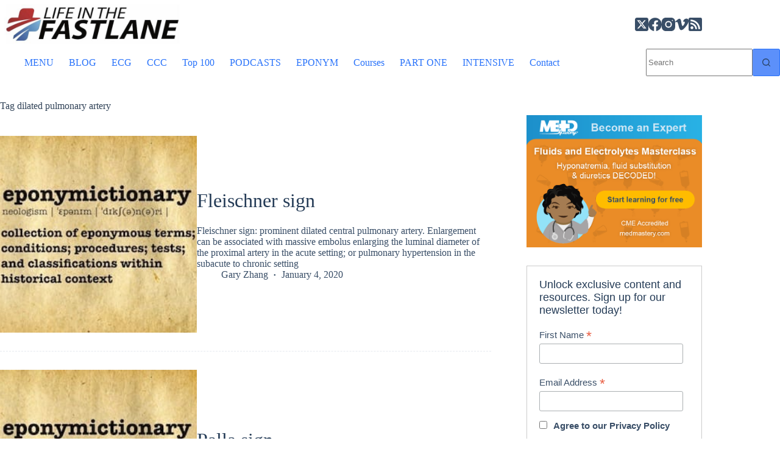

--- FILE ---
content_type: text/html; charset=UTF-8
request_url: https://litfl.com/tag/dilated-pulmonary-artery/
body_size: 38884
content:
<!doctype html>
<html lang="en-US">
<head><meta charset="UTF-8"><script>if(navigator.userAgent.match(/MSIE|Internet Explorer/i)||navigator.userAgent.match(/Trident\/7\..*?rv:11/i)){var href=document.location.href;if(!href.match(/[?&]nowprocket/)){if(href.indexOf("?")==-1){if(href.indexOf("#")==-1){document.location.href=href+"?nowprocket=1"}else{document.location.href=href.replace("#","?nowprocket=1#")}}else{if(href.indexOf("#")==-1){document.location.href=href+"&nowprocket=1"}else{document.location.href=href.replace("#","&nowprocket=1#")}}}}</script><script>(()=>{class RocketLazyLoadScripts{constructor(){this.v="2.0.4",this.userEvents=["keydown","keyup","mousedown","mouseup","mousemove","mouseover","mouseout","touchmove","touchstart","touchend","touchcancel","wheel","click","dblclick","input"],this.attributeEvents=["onblur","onclick","oncontextmenu","ondblclick","onfocus","onmousedown","onmouseenter","onmouseleave","onmousemove","onmouseout","onmouseover","onmouseup","onmousewheel","onscroll","onsubmit"]}async t(){this.i(),this.o(),/iP(ad|hone)/.test(navigator.userAgent)&&this.h(),this.u(),this.l(this),this.m(),this.k(this),this.p(this),this._(),await Promise.all([this.R(),this.L()]),this.lastBreath=Date.now(),this.S(this),this.P(),this.D(),this.O(),this.M(),await this.C(this.delayedScripts.normal),await this.C(this.delayedScripts.defer),await this.C(this.delayedScripts.async),await this.T(),await this.F(),await this.j(),await this.A(),window.dispatchEvent(new Event("rocket-allScriptsLoaded")),this.everythingLoaded=!0,this.lastTouchEnd&&await new Promise(t=>setTimeout(t,500-Date.now()+this.lastTouchEnd)),this.I(),this.H(),this.U(),this.W()}i(){this.CSPIssue=sessionStorage.getItem("rocketCSPIssue"),document.addEventListener("securitypolicyviolation",t=>{this.CSPIssue||"script-src-elem"!==t.violatedDirective||"data"!==t.blockedURI||(this.CSPIssue=!0,sessionStorage.setItem("rocketCSPIssue",!0))},{isRocket:!0})}o(){window.addEventListener("pageshow",t=>{this.persisted=t.persisted,this.realWindowLoadedFired=!0},{isRocket:!0}),window.addEventListener("pagehide",()=>{this.onFirstUserAction=null},{isRocket:!0})}h(){let t;function e(e){t=e}window.addEventListener("touchstart",e,{isRocket:!0}),window.addEventListener("touchend",function i(o){o.changedTouches[0]&&t.changedTouches[0]&&Math.abs(o.changedTouches[0].pageX-t.changedTouches[0].pageX)<10&&Math.abs(o.changedTouches[0].pageY-t.changedTouches[0].pageY)<10&&o.timeStamp-t.timeStamp<200&&(window.removeEventListener("touchstart",e,{isRocket:!0}),window.removeEventListener("touchend",i,{isRocket:!0}),"INPUT"===o.target.tagName&&"text"===o.target.type||(o.target.dispatchEvent(new TouchEvent("touchend",{target:o.target,bubbles:!0})),o.target.dispatchEvent(new MouseEvent("mouseover",{target:o.target,bubbles:!0})),o.target.dispatchEvent(new PointerEvent("click",{target:o.target,bubbles:!0,cancelable:!0,detail:1,clientX:o.changedTouches[0].clientX,clientY:o.changedTouches[0].clientY})),event.preventDefault()))},{isRocket:!0})}q(t){this.userActionTriggered||("mousemove"!==t.type||this.firstMousemoveIgnored?"keyup"===t.type||"mouseover"===t.type||"mouseout"===t.type||(this.userActionTriggered=!0,this.onFirstUserAction&&this.onFirstUserAction()):this.firstMousemoveIgnored=!0),"click"===t.type&&t.preventDefault(),t.stopPropagation(),t.stopImmediatePropagation(),"touchstart"===this.lastEvent&&"touchend"===t.type&&(this.lastTouchEnd=Date.now()),"click"===t.type&&(this.lastTouchEnd=0),this.lastEvent=t.type,t.composedPath&&t.composedPath()[0].getRootNode()instanceof ShadowRoot&&(t.rocketTarget=t.composedPath()[0]),this.savedUserEvents.push(t)}u(){this.savedUserEvents=[],this.userEventHandler=this.q.bind(this),this.userEvents.forEach(t=>window.addEventListener(t,this.userEventHandler,{passive:!1,isRocket:!0})),document.addEventListener("visibilitychange",this.userEventHandler,{isRocket:!0})}U(){this.userEvents.forEach(t=>window.removeEventListener(t,this.userEventHandler,{passive:!1,isRocket:!0})),document.removeEventListener("visibilitychange",this.userEventHandler,{isRocket:!0}),this.savedUserEvents.forEach(t=>{(t.rocketTarget||t.target).dispatchEvent(new window[t.constructor.name](t.type,t))})}m(){const t="return false",e=Array.from(this.attributeEvents,t=>"data-rocket-"+t),i="["+this.attributeEvents.join("],[")+"]",o="[data-rocket-"+this.attributeEvents.join("],[data-rocket-")+"]",s=(e,i,o)=>{o&&o!==t&&(e.setAttribute("data-rocket-"+i,o),e["rocket"+i]=new Function("event",o),e.setAttribute(i,t))};new MutationObserver(t=>{for(const n of t)"attributes"===n.type&&(n.attributeName.startsWith("data-rocket-")||this.everythingLoaded?n.attributeName.startsWith("data-rocket-")&&this.everythingLoaded&&this.N(n.target,n.attributeName.substring(12)):s(n.target,n.attributeName,n.target.getAttribute(n.attributeName))),"childList"===n.type&&n.addedNodes.forEach(t=>{if(t.nodeType===Node.ELEMENT_NODE)if(this.everythingLoaded)for(const i of[t,...t.querySelectorAll(o)])for(const t of i.getAttributeNames())e.includes(t)&&this.N(i,t.substring(12));else for(const e of[t,...t.querySelectorAll(i)])for(const t of e.getAttributeNames())this.attributeEvents.includes(t)&&s(e,t,e.getAttribute(t))})}).observe(document,{subtree:!0,childList:!0,attributeFilter:[...this.attributeEvents,...e]})}I(){this.attributeEvents.forEach(t=>{document.querySelectorAll("[data-rocket-"+t+"]").forEach(e=>{this.N(e,t)})})}N(t,e){const i=t.getAttribute("data-rocket-"+e);i&&(t.setAttribute(e,i),t.removeAttribute("data-rocket-"+e))}k(t){Object.defineProperty(HTMLElement.prototype,"onclick",{get(){return this.rocketonclick||null},set(e){this.rocketonclick=e,this.setAttribute(t.everythingLoaded?"onclick":"data-rocket-onclick","this.rocketonclick(event)")}})}S(t){function e(e,i){let o=e[i];e[i]=null,Object.defineProperty(e,i,{get:()=>o,set(s){t.everythingLoaded?o=s:e["rocket"+i]=o=s}})}e(document,"onreadystatechange"),e(window,"onload"),e(window,"onpageshow");try{Object.defineProperty(document,"readyState",{get:()=>t.rocketReadyState,set(e){t.rocketReadyState=e},configurable:!0}),document.readyState="loading"}catch(t){console.log("WPRocket DJE readyState conflict, bypassing")}}l(t){this.originalAddEventListener=EventTarget.prototype.addEventListener,this.originalRemoveEventListener=EventTarget.prototype.removeEventListener,this.savedEventListeners=[],EventTarget.prototype.addEventListener=function(e,i,o){o&&o.isRocket||!t.B(e,this)&&!t.userEvents.includes(e)||t.B(e,this)&&!t.userActionTriggered||e.startsWith("rocket-")||t.everythingLoaded?t.originalAddEventListener.call(this,e,i,o):(t.savedEventListeners.push({target:this,remove:!1,type:e,func:i,options:o}),"mouseenter"!==e&&"mouseleave"!==e||t.originalAddEventListener.call(this,e,t.savedUserEvents.push,o))},EventTarget.prototype.removeEventListener=function(e,i,o){o&&o.isRocket||!t.B(e,this)&&!t.userEvents.includes(e)||t.B(e,this)&&!t.userActionTriggered||e.startsWith("rocket-")||t.everythingLoaded?t.originalRemoveEventListener.call(this,e,i,o):t.savedEventListeners.push({target:this,remove:!0,type:e,func:i,options:o})}}J(t,e){this.savedEventListeners=this.savedEventListeners.filter(i=>{let o=i.type,s=i.target||window;return e!==o||t!==s||(this.B(o,s)&&(i.type="rocket-"+o),this.$(i),!1)})}H(){EventTarget.prototype.addEventListener=this.originalAddEventListener,EventTarget.prototype.removeEventListener=this.originalRemoveEventListener,this.savedEventListeners.forEach(t=>this.$(t))}$(t){t.remove?this.originalRemoveEventListener.call(t.target,t.type,t.func,t.options):this.originalAddEventListener.call(t.target,t.type,t.func,t.options)}p(t){let e;function i(e){return t.everythingLoaded?e:e.split(" ").map(t=>"load"===t||t.startsWith("load.")?"rocket-jquery-load":t).join(" ")}function o(o){function s(e){const s=o.fn[e];o.fn[e]=o.fn.init.prototype[e]=function(){return this[0]===window&&t.userActionTriggered&&("string"==typeof arguments[0]||arguments[0]instanceof String?arguments[0]=i(arguments[0]):"object"==typeof arguments[0]&&Object.keys(arguments[0]).forEach(t=>{const e=arguments[0][t];delete arguments[0][t],arguments[0][i(t)]=e})),s.apply(this,arguments),this}}if(o&&o.fn&&!t.allJQueries.includes(o)){const e={DOMContentLoaded:[],"rocket-DOMContentLoaded":[]};for(const t in e)document.addEventListener(t,()=>{e[t].forEach(t=>t())},{isRocket:!0});o.fn.ready=o.fn.init.prototype.ready=function(i){function s(){parseInt(o.fn.jquery)>2?setTimeout(()=>i.bind(document)(o)):i.bind(document)(o)}return"function"==typeof i&&(t.realDomReadyFired?!t.userActionTriggered||t.fauxDomReadyFired?s():e["rocket-DOMContentLoaded"].push(s):e.DOMContentLoaded.push(s)),o([])},s("on"),s("one"),s("off"),t.allJQueries.push(o)}e=o}t.allJQueries=[],o(window.jQuery),Object.defineProperty(window,"jQuery",{get:()=>e,set(t){o(t)}})}P(){const t=new Map;document.write=document.writeln=function(e){const i=document.currentScript,o=document.createRange(),s=i.parentElement;let n=t.get(i);void 0===n&&(n=i.nextSibling,t.set(i,n));const c=document.createDocumentFragment();o.setStart(c,0),c.appendChild(o.createContextualFragment(e)),s.insertBefore(c,n)}}async R(){return new Promise(t=>{this.userActionTriggered?t():this.onFirstUserAction=t})}async L(){return new Promise(t=>{document.addEventListener("DOMContentLoaded",()=>{this.realDomReadyFired=!0,t()},{isRocket:!0})})}async j(){return this.realWindowLoadedFired?Promise.resolve():new Promise(t=>{window.addEventListener("load",t,{isRocket:!0})})}M(){this.pendingScripts=[];this.scriptsMutationObserver=new MutationObserver(t=>{for(const e of t)e.addedNodes.forEach(t=>{"SCRIPT"!==t.tagName||t.noModule||t.isWPRocket||this.pendingScripts.push({script:t,promise:new Promise(e=>{const i=()=>{const i=this.pendingScripts.findIndex(e=>e.script===t);i>=0&&this.pendingScripts.splice(i,1),e()};t.addEventListener("load",i,{isRocket:!0}),t.addEventListener("error",i,{isRocket:!0}),setTimeout(i,1e3)})})})}),this.scriptsMutationObserver.observe(document,{childList:!0,subtree:!0})}async F(){await this.X(),this.pendingScripts.length?(await this.pendingScripts[0].promise,await this.F()):this.scriptsMutationObserver.disconnect()}D(){this.delayedScripts={normal:[],async:[],defer:[]},document.querySelectorAll("script[type$=rocketlazyloadscript]").forEach(t=>{t.hasAttribute("data-rocket-src")?t.hasAttribute("async")&&!1!==t.async?this.delayedScripts.async.push(t):t.hasAttribute("defer")&&!1!==t.defer||"module"===t.getAttribute("data-rocket-type")?this.delayedScripts.defer.push(t):this.delayedScripts.normal.push(t):this.delayedScripts.normal.push(t)})}async _(){await this.L();let t=[];document.querySelectorAll("script[type$=rocketlazyloadscript][data-rocket-src]").forEach(e=>{let i=e.getAttribute("data-rocket-src");if(i&&!i.startsWith("data:")){i.startsWith("//")&&(i=location.protocol+i);try{const o=new URL(i).origin;o!==location.origin&&t.push({src:o,crossOrigin:e.crossOrigin||"module"===e.getAttribute("data-rocket-type")})}catch(t){}}}),t=[...new Map(t.map(t=>[JSON.stringify(t),t])).values()],this.Y(t,"preconnect")}async G(t){if(await this.K(),!0!==t.noModule||!("noModule"in HTMLScriptElement.prototype))return new Promise(e=>{let i;function o(){(i||t).setAttribute("data-rocket-status","executed"),e()}try{if(navigator.userAgent.includes("Firefox/")||""===navigator.vendor||this.CSPIssue)i=document.createElement("script"),[...t.attributes].forEach(t=>{let e=t.nodeName;"type"!==e&&("data-rocket-type"===e&&(e="type"),"data-rocket-src"===e&&(e="src"),i.setAttribute(e,t.nodeValue))}),t.text&&(i.text=t.text),t.nonce&&(i.nonce=t.nonce),i.hasAttribute("src")?(i.addEventListener("load",o,{isRocket:!0}),i.addEventListener("error",()=>{i.setAttribute("data-rocket-status","failed-network"),e()},{isRocket:!0}),setTimeout(()=>{i.isConnected||e()},1)):(i.text=t.text,o()),i.isWPRocket=!0,t.parentNode.replaceChild(i,t);else{const i=t.getAttribute("data-rocket-type"),s=t.getAttribute("data-rocket-src");i?(t.type=i,t.removeAttribute("data-rocket-type")):t.removeAttribute("type"),t.addEventListener("load",o,{isRocket:!0}),t.addEventListener("error",i=>{this.CSPIssue&&i.target.src.startsWith("data:")?(console.log("WPRocket: CSP fallback activated"),t.removeAttribute("src"),this.G(t).then(e)):(t.setAttribute("data-rocket-status","failed-network"),e())},{isRocket:!0}),s?(t.fetchPriority="high",t.removeAttribute("data-rocket-src"),t.src=s):t.src="data:text/javascript;base64,"+window.btoa(unescape(encodeURIComponent(t.text)))}}catch(i){t.setAttribute("data-rocket-status","failed-transform"),e()}});t.setAttribute("data-rocket-status","skipped")}async C(t){const e=t.shift();return e?(e.isConnected&&await this.G(e),this.C(t)):Promise.resolve()}O(){this.Y([...this.delayedScripts.normal,...this.delayedScripts.defer,...this.delayedScripts.async],"preload")}Y(t,e){this.trash=this.trash||[];let i=!0;var o=document.createDocumentFragment();t.forEach(t=>{const s=t.getAttribute&&t.getAttribute("data-rocket-src")||t.src;if(s&&!s.startsWith("data:")){const n=document.createElement("link");n.href=s,n.rel=e,"preconnect"!==e&&(n.as="script",n.fetchPriority=i?"high":"low"),t.getAttribute&&"module"===t.getAttribute("data-rocket-type")&&(n.crossOrigin=!0),t.crossOrigin&&(n.crossOrigin=t.crossOrigin),t.integrity&&(n.integrity=t.integrity),t.nonce&&(n.nonce=t.nonce),o.appendChild(n),this.trash.push(n),i=!1}}),document.head.appendChild(o)}W(){this.trash.forEach(t=>t.remove())}async T(){try{document.readyState="interactive"}catch(t){}this.fauxDomReadyFired=!0;try{await this.K(),this.J(document,"readystatechange"),document.dispatchEvent(new Event("rocket-readystatechange")),await this.K(),document.rocketonreadystatechange&&document.rocketonreadystatechange(),await this.K(),this.J(document,"DOMContentLoaded"),document.dispatchEvent(new Event("rocket-DOMContentLoaded")),await this.K(),this.J(window,"DOMContentLoaded"),window.dispatchEvent(new Event("rocket-DOMContentLoaded"))}catch(t){console.error(t)}}async A(){try{document.readyState="complete"}catch(t){}try{await this.K(),this.J(document,"readystatechange"),document.dispatchEvent(new Event("rocket-readystatechange")),await this.K(),document.rocketonreadystatechange&&document.rocketonreadystatechange(),await this.K(),this.J(window,"load"),window.dispatchEvent(new Event("rocket-load")),await this.K(),window.rocketonload&&window.rocketonload(),await this.K(),this.allJQueries.forEach(t=>t(window).trigger("rocket-jquery-load")),await this.K(),this.J(window,"pageshow");const t=new Event("rocket-pageshow");t.persisted=this.persisted,window.dispatchEvent(t),await this.K(),window.rocketonpageshow&&window.rocketonpageshow({persisted:this.persisted})}catch(t){console.error(t)}}async K(){Date.now()-this.lastBreath>45&&(await this.X(),this.lastBreath=Date.now())}async X(){return document.hidden?new Promise(t=>setTimeout(t)):new Promise(t=>requestAnimationFrame(t))}B(t,e){return e===document&&"readystatechange"===t||(e===document&&"DOMContentLoaded"===t||(e===window&&"DOMContentLoaded"===t||(e===window&&"load"===t||e===window&&"pageshow"===t)))}static run(){(new RocketLazyLoadScripts).t()}}RocketLazyLoadScripts.run()})();</script>
	
	
	<meta name="viewport" content="width=device-width, initial-scale=1, maximum-scale=5, viewport-fit=cover">
	<link rel="profile" href="https://gmpg.org/xfn/11">

	<script type="rocketlazyloadscript" data-rocket-type="text/javascript">
	window.dataLayer = window.dataLayer || [];

	function gtag() {
		dataLayer.push(arguments);
	}

	gtag("consent", "default", {
		ad_personalization: "denied",
		ad_storage: "denied",
		ad_user_data: "denied",
		analytics_storage: "denied",
		functionality_storage: "denied",
		personalization_storage: "denied",
		security_storage: "granted",
		wait_for_update: 500,
	});
	gtag("set", "ads_data_redaction", true);
	</script>
<script type="rocketlazyloadscript" data-rocket-type="text/javascript">
		(function (w, d, s, l, i) {
		w[l] = w[l] || [];
		w[l].push({'gtm.start': new Date().getTime(), event: 'gtm.js'});
		var f = d.getElementsByTagName(s)[0], j = d.createElement(s), dl = l !== 'dataLayer' ? '&l=' + l : '';
		j.async = true;
		j.src = 'https://www.googletagmanager.com/gtm.js?id=' + i + dl;
		f.parentNode.insertBefore(j, f);
	})(
		window,
		document,
		'script',
		'dataLayer',
		'GTM-5HJC4NTS'
	);
</script>
<script type="text/javascript"
		id="Cookiebot"
		src="https://consent.cookiebot.com/uc.js"
		data-implementation="wp"
		data-cbid="6235598e-ed7e-47ff-8059-7e8700b6ebab"
							async	></script>

<!-- Author Meta Tags by Molongui Authorship Pro, visit: https://www.molongui.com/wordpress-plugin-post-authors -->
<!-- /Molongui Authorship -->

<meta name='robots' content='index, follow, max-image-preview:large, max-snippet:-1, max-video-preview:-1' />

	<!-- This site is optimized with the Yoast SEO Premium plugin v26.7 (Yoast SEO v26.8) - https://yoast.com/product/yoast-seo-premium-wordpress/ -->
	<title>dilated pulmonary artery Archives &#8226; LITFL</title>
<link data-rocket-prefetch href="https://consent.cookiebot.com" rel="dns-prefetch">
<link data-rocket-prefetch href="https://stats.wp.com" rel="dns-prefetch">
<link data-rocket-prefetch href="https://consentcdn.cookiebot.com" rel="dns-prefetch"><link rel="preload" data-rocket-preload as="image" href="https://litfl.com/wp-content/uploads/2019/04/eponymictionary-340-256-2.jpg" fetchpriority="high">
	<link rel="canonical" href="https://litfl.com/tag/dilated-pulmonary-artery/" />
	<meta property="og:locale" content="en_US" />
	<meta property="og:type" content="article" />
	<meta property="og:title" content="dilated pulmonary artery Archives" />
	<meta property="og:url" content="https://litfl.com/tag/dilated-pulmonary-artery/" />
	<meta property="og:site_name" content="Life in the Fast Lane • LITFL" />
	<meta property="og:image" content="https://litfl.com/wp-content/uploads/2018/10/LITFL-LOGO-800.jpg" />
	<meta property="og:image:width" content="800" />
	<meta property="og:image:height" content="540" />
	<meta property="og:image:type" content="image/jpeg" />
	<meta name="twitter:card" content="summary_large_image" />
	<meta name="twitter:site" content="@LITFLblog" />
	<script type="application/ld+json" class="yoast-schema-graph">{"@context":"https://schema.org","@graph":[{"@type":"CollectionPage","@id":"https://litfl.com/tag/dilated-pulmonary-artery/","url":"https://litfl.com/tag/dilated-pulmonary-artery/","name":"dilated pulmonary artery Archives &#8226; LITFL","isPartOf":{"@id":"https://litfl.com/#website"},"primaryImageOfPage":{"@id":"https://litfl.com/tag/dilated-pulmonary-artery/#primaryimage"},"image":{"@id":"https://litfl.com/tag/dilated-pulmonary-artery/#primaryimage"},"thumbnailUrl":"https://litfl.com/wp-content/uploads/2019/04/eponymictionary-340-256-2.jpg","breadcrumb":{"@id":"https://litfl.com/tag/dilated-pulmonary-artery/#breadcrumb"},"inLanguage":"en-US"},{"@type":"ImageObject","inLanguage":"en-US","@id":"https://litfl.com/tag/dilated-pulmonary-artery/#primaryimage","url":"https://litfl.com/wp-content/uploads/2019/04/eponymictionary-340-256-2.jpg","contentUrl":"https://litfl.com/wp-content/uploads/2019/04/eponymictionary-340-256-2.jpg","width":340,"height":256,"caption":"eponymictionary-340-256 2"},{"@type":"BreadcrumbList","@id":"https://litfl.com/tag/dilated-pulmonary-artery/#breadcrumb","itemListElement":[{"@type":"ListItem","position":1,"name":"Home","item":"https://litfl.com/"},{"@type":"ListItem","position":2,"name":"dilated pulmonary artery"}]},{"@type":"WebSite","@id":"https://litfl.com/#website","url":"https://litfl.com/","name":"Life in the Fast Lane • LITFL","description":"Emergency medicine education and critical care education blog","publisher":{"@id":"https://litfl.com/#organization"},"alternateName":"LITFL","potentialAction":[{"@type":"SearchAction","target":{"@type":"EntryPoint","urlTemplate":"https://litfl.com/?s={search_term_string}"},"query-input":{"@type":"PropertyValueSpecification","valueRequired":true,"valueName":"search_term_string"}}],"inLanguage":"en-US"},{"@type":"Organization","@id":"https://litfl.com/#organization","name":"Life in the Fast Lane","alternateName":"LITFL","url":"https://litfl.com/","logo":{"@type":"ImageObject","inLanguage":"en-US","@id":"https://litfl.com/#/schema/logo/image/","url":"https://litfl.com/wp-content/uploads/2018/08/cropped-LITFL-Logo-Square-516-1.jpg","contentUrl":"https://litfl.com/wp-content/uploads/2018/08/cropped-LITFL-Logo-Square-516-1.jpg","width":516,"height":516,"caption":"Life in the Fast Lane"},"image":{"@id":"https://litfl.com/#/schema/logo/image/"},"sameAs":["https://www.facebook.com/Medical.Blog","https://x.com/LITFLblog","https://med-mastodon.com/@sandnsurf","https://www.instagram.com/litflblog/","https://www.linkedin.com/company/life-in-the-fast-lane","https://www.pinterest.com/litfl/","https://www.youtube.com/c/Lifeinthefastlaneblog","https://bsky.app/profile/litfl.bsky.social"],"foundingDate":"2008-09-01","numberOfEmployees":{"@type":"QuantitativeValue","minValue":"11","maxValue":"50"}}]}</script>
	<!-- / Yoast SEO Premium plugin. -->


<link rel='dns-prefetch' href='//stats.wp.com' />
<link rel='dns-prefetch' href='//jetpack.wordpress.com' />
<link rel='dns-prefetch' href='//s0.wp.com' />
<link rel='dns-prefetch' href='//public-api.wordpress.com' />
<link rel='dns-prefetch' href='//0.gravatar.com' />
<link rel='dns-prefetch' href='//1.gravatar.com' />
<link rel='dns-prefetch' href='//2.gravatar.com' />
<link rel='dns-prefetch' href='//www.googletagmanager.com' />

<link rel="alternate" type="application/rss+xml" title="Life in the Fast Lane • LITFL &raquo; Feed" href="https://litfl.com/feed/" />
<link rel="alternate" type="application/rss+xml" title="Life in the Fast Lane • LITFL &raquo; dilated pulmonary artery Tag Feed" href="https://litfl.com/tag/dilated-pulmonary-artery/feed/" />
<!-- litfl.com is managing ads with Advanced Ads 2.0.16 – https://wpadvancedads.com/ --><!--noptimize--><script id="litfl-ready">
			window.advanced_ads_ready=function(e,a){a=a||"complete";var d=function(e){return"interactive"===a?"loading"!==e:"complete"===e};d(document.readyState)?e():document.addEventListener("readystatechange",(function(a){d(a.target.readyState)&&e()}),{once:"interactive"===a})},window.advanced_ads_ready_queue=window.advanced_ads_ready_queue||[];		</script>
		<!--/noptimize--><style id='wp-img-auto-sizes-contain-inline-css'>
img:is([sizes=auto i],[sizes^="auto," i]){contain-intrinsic-size:3000px 1500px}
/*# sourceURL=wp-img-auto-sizes-contain-inline-css */
</style>
<link data-minify="1" rel='stylesheet' id='genesis-blocks-style-css-css' href='https://litfl.com/wp-content/cache/min/1/wp-content/plugins/genesis-blocks/dist/style-blocks.build.css?ver=1769049788' media='all' />
<link rel='stylesheet' id='wp-block-library-css' href='https://litfl.com/wp-includes/css/dist/block-library/style.min.css?ver=6.9' media='all' />
<style id='nelio-compare-images-style-inline-css'>
.wp-block-nelio-compare-images__comparison-wrapper{position:relative}.wp-block-nelio-compare-images__after-image,.wp-block-nelio-compare-images__before-image{line-height:0}.wp-block-nelio-compare-images__before-image{height:100%;margin:0;padding:0;width:100%}.wp-block-nelio-compare-images__before-image img{height:100%;margin:0;-o-object-fit:cover;object-fit:cover;padding:0;width:100%}.wp-block-nelio-compare-images__after-image{position:absolute}.wp-block-nelio-compare-images__after-image img{height:100%;-o-object-fit:cover;object-fit:cover;width:100%}.wp-block-nelio-compare-images__after-image--horizontal{bottom:0;height:100%;right:0;top:0}.wp-block-nelio-compare-images__after-image--horizontal img{-o-object-position:top right;object-position:top right}.wp-block-nelio-compare-images__after-image--vertical{bottom:0;left:0;position:absolute;right:0;width:100%}.wp-block-nelio-compare-images__after-image--vertical img{-o-object-position:bottom left;object-position:bottom left}.wp-block-nelio-compare-images__divider{font-size:2px;position:absolute;transition:opacity .2s ease-in-out}.wp-block-nelio-compare-images__divider--vertical{background:#fff;height:100%;top:0;width:1em}.wp-block-nelio-compare-images__divider--horizontal{background:#fff;height:1em;left:0;width:100%}.wp-block-nelio-compare-images__handler{background:#fff;color:#bbb;cursor:pointer;filter:drop-shadow(0 0 10px #001);font-size:5px;position:absolute;transition:opacity .2s ease-in-out;-webkit-user-select:none;-moz-user-select:none;user-select:none}.wp-block-nelio-compare-images__handler:after{align-items:center;background:inherit;border-radius:1em;content:"☰";display:block;display:flex;font-size:16px;height:1.5em;justify-content:center;left:50%;position:absolute;top:50%;transform:translate(-50%,-50%) rotate(90deg);width:6em}.wp-block-nelio-compare-images__handler--vertical{height:100%;left:50%;top:0;transform:translateX(-50%);width:1em}.wp-block-nelio-compare-images__handler--horizontal{height:1em;left:0;top:50%;transform:translateY(-50%);width:100%}.wp-block-nelio-compare-images__handler--horizontal:after{transform:translate(-50%,-50%) rotate(0)}.wp-block-nelio-compare-images__caption{text-align:center;width:100%}@media(min-width:50em){.wp-block-nelio-compare-images__handler{opacity:0}.wp-block-nelio-compare-images:hover .wp-block-nelio-compare-images__handler{opacity:1}}

/*# sourceURL=https://litfl.com/wp-content/plugins/nelio-compare-images/build/style-index.css */
</style>
<link data-minify="1" rel='stylesheet' id='ultimate_blocks-cgb-style-css-css' href='https://litfl.com/wp-content/cache/min/1/wp-content/plugins/ultimate-blocks/dist/blocks.style.build.css?ver=1769049788' media='all' />
<style id='pdfemb-pdf-embedder-viewer-style-inline-css'>
.wp-block-pdfemb-pdf-embedder-viewer{max-width:none}

/*# sourceURL=https://litfl.com/wp-content/plugins/pdf-embedder/block/build/style-index.css */
</style>
<link rel='stylesheet' id='mediaelement-css' href='https://litfl.com/wp-includes/js/mediaelement/mediaelementplayer-legacy.min.css?ver=4.2.17' media='all' />
<link rel='stylesheet' id='wp-mediaelement-css' href='https://litfl.com/wp-includes/js/mediaelement/wp-mediaelement.min.css?ver=6.9' media='all' />
<style id='jetpack-sharing-buttons-style-inline-css'>
.jetpack-sharing-buttons__services-list{display:flex;flex-direction:row;flex-wrap:wrap;gap:0;list-style-type:none;margin:5px;padding:0}.jetpack-sharing-buttons__services-list.has-small-icon-size{font-size:12px}.jetpack-sharing-buttons__services-list.has-normal-icon-size{font-size:16px}.jetpack-sharing-buttons__services-list.has-large-icon-size{font-size:24px}.jetpack-sharing-buttons__services-list.has-huge-icon-size{font-size:36px}@media print{.jetpack-sharing-buttons__services-list{display:none!important}}.editor-styles-wrapper .wp-block-jetpack-sharing-buttons{gap:0;padding-inline-start:0}ul.jetpack-sharing-buttons__services-list.has-background{padding:1.25em 2.375em}
/*# sourceURL=https://litfl.com/wp-content/plugins/jetpack/_inc/blocks/sharing-buttons/view.css */
</style>
<style id='global-styles-inline-css'>
:root{--wp--preset--aspect-ratio--square: 1;--wp--preset--aspect-ratio--4-3: 4/3;--wp--preset--aspect-ratio--3-4: 3/4;--wp--preset--aspect-ratio--3-2: 3/2;--wp--preset--aspect-ratio--2-3: 2/3;--wp--preset--aspect-ratio--16-9: 16/9;--wp--preset--aspect-ratio--9-16: 9/16;--wp--preset--color--black: #000000;--wp--preset--color--cyan-bluish-gray: #abb8c3;--wp--preset--color--white: #ffffff;--wp--preset--color--pale-pink: #f78da7;--wp--preset--color--vivid-red: #cf2e2e;--wp--preset--color--luminous-vivid-orange: #ff6900;--wp--preset--color--luminous-vivid-amber: #fcb900;--wp--preset--color--light-green-cyan: #7bdcb5;--wp--preset--color--vivid-green-cyan: #00d084;--wp--preset--color--pale-cyan-blue: #8ed1fc;--wp--preset--color--vivid-cyan-blue: #0693e3;--wp--preset--color--vivid-purple: #9b51e0;--wp--preset--color--palette-color-1: var(--theme-palette-color-1, #2872fa);--wp--preset--color--palette-color-2: var(--theme-palette-color-2, #1559ed);--wp--preset--color--palette-color-3: var(--theme-palette-color-3, rgba(36,59,86,0.9));--wp--preset--color--palette-color-4: var(--theme-palette-color-4, rgba(36,59,86,1));--wp--preset--color--palette-color-5: var(--theme-palette-color-5, #b6b3b3);--wp--preset--gradient--vivid-cyan-blue-to-vivid-purple: linear-gradient(135deg,rgb(6,147,227) 0%,rgb(155,81,224) 100%);--wp--preset--gradient--light-green-cyan-to-vivid-green-cyan: linear-gradient(135deg,rgb(122,220,180) 0%,rgb(0,208,130) 100%);--wp--preset--gradient--luminous-vivid-amber-to-luminous-vivid-orange: linear-gradient(135deg,rgb(252,185,0) 0%,rgb(255,105,0) 100%);--wp--preset--gradient--luminous-vivid-orange-to-vivid-red: linear-gradient(135deg,rgb(255,105,0) 0%,rgb(207,46,46) 100%);--wp--preset--gradient--very-light-gray-to-cyan-bluish-gray: linear-gradient(135deg,rgb(238,238,238) 0%,rgb(169,184,195) 100%);--wp--preset--gradient--cool-to-warm-spectrum: linear-gradient(135deg,rgb(74,234,220) 0%,rgb(151,120,209) 20%,rgb(207,42,186) 40%,rgb(238,44,130) 60%,rgb(251,105,98) 80%,rgb(254,248,76) 100%);--wp--preset--gradient--blush-light-purple: linear-gradient(135deg,rgb(255,206,236) 0%,rgb(152,150,240) 100%);--wp--preset--gradient--blush-bordeaux: linear-gradient(135deg,rgb(254,205,165) 0%,rgb(254,45,45) 50%,rgb(107,0,62) 100%);--wp--preset--gradient--luminous-dusk: linear-gradient(135deg,rgb(255,203,112) 0%,rgb(199,81,192) 50%,rgb(65,88,208) 100%);--wp--preset--gradient--pale-ocean: linear-gradient(135deg,rgb(255,245,203) 0%,rgb(182,227,212) 50%,rgb(51,167,181) 100%);--wp--preset--gradient--electric-grass: linear-gradient(135deg,rgb(202,248,128) 0%,rgb(113,206,126) 100%);--wp--preset--gradient--midnight: linear-gradient(135deg,rgb(2,3,129) 0%,rgb(40,116,252) 100%);--wp--preset--gradient--juicy-peach: linear-gradient(to right, #ffecd2 0%, #fcb69f 100%);--wp--preset--gradient--young-passion: linear-gradient(to right, #ff8177 0%, #ff867a 0%, #ff8c7f 21%, #f99185 52%, #cf556c 78%, #b12a5b 100%);--wp--preset--gradient--true-sunset: linear-gradient(to right, #fa709a 0%, #fee140 100%);--wp--preset--gradient--morpheus-den: linear-gradient(to top, #30cfd0 0%, #330867 100%);--wp--preset--gradient--plum-plate: linear-gradient(135deg, #667eea 0%, #764ba2 100%);--wp--preset--gradient--aqua-splash: linear-gradient(15deg, #13547a 0%, #80d0c7 100%);--wp--preset--gradient--love-kiss: linear-gradient(to top, #ff0844 0%, #ffb199 100%);--wp--preset--gradient--new-retrowave: linear-gradient(to top, #3b41c5 0%, #a981bb 49%, #ffc8a9 100%);--wp--preset--gradient--plum-bath: linear-gradient(to top, #cc208e 0%, #6713d2 100%);--wp--preset--gradient--high-flight: linear-gradient(to right, #0acffe 0%, #495aff 100%);--wp--preset--gradient--teen-party: linear-gradient(-225deg, #FF057C 0%, #8D0B93 50%, #321575 100%);--wp--preset--gradient--fabled-sunset: linear-gradient(-225deg, #231557 0%, #44107A 29%, #FF1361 67%, #FFF800 100%);--wp--preset--gradient--arielle-smile: radial-gradient(circle 248px at center, #16d9e3 0%, #30c7ec 47%, #46aef7 100%);--wp--preset--gradient--itmeo-branding: linear-gradient(180deg, #2af598 0%, #009efd 100%);--wp--preset--gradient--deep-blue: linear-gradient(to right, #6a11cb 0%, #2575fc 100%);--wp--preset--gradient--strong-bliss: linear-gradient(to right, #f78ca0 0%, #f9748f 19%, #fd868c 60%, #fe9a8b 100%);--wp--preset--gradient--sweet-period: linear-gradient(to top, #3f51b1 0%, #5a55ae 13%, #7b5fac 25%, #8f6aae 38%, #a86aa4 50%, #cc6b8e 62%, #f18271 75%, #f3a469 87%, #f7c978 100%);--wp--preset--gradient--purple-division: linear-gradient(to top, #7028e4 0%, #e5b2ca 100%);--wp--preset--gradient--cold-evening: linear-gradient(to top, #0c3483 0%, #a2b6df 100%, #6b8cce 100%, #a2b6df 100%);--wp--preset--gradient--mountain-rock: linear-gradient(to right, #868f96 0%, #596164 100%);--wp--preset--gradient--desert-hump: linear-gradient(to top, #c79081 0%, #dfa579 100%);--wp--preset--gradient--ethernal-constance: linear-gradient(to top, #09203f 0%, #537895 100%);--wp--preset--gradient--happy-memories: linear-gradient(-60deg, #ff5858 0%, #f09819 100%);--wp--preset--gradient--grown-early: linear-gradient(to top, #0ba360 0%, #3cba92 100%);--wp--preset--gradient--morning-salad: linear-gradient(-225deg, #B7F8DB 0%, #50A7C2 100%);--wp--preset--gradient--night-call: linear-gradient(-225deg, #AC32E4 0%, #7918F2 48%, #4801FF 100%);--wp--preset--gradient--mind-crawl: linear-gradient(-225deg, #473B7B 0%, #3584A7 51%, #30D2BE 100%);--wp--preset--gradient--angel-care: linear-gradient(-225deg, #FFE29F 0%, #FFA99F 48%, #FF719A 100%);--wp--preset--gradient--juicy-cake: linear-gradient(to top, #e14fad 0%, #f9d423 100%);--wp--preset--gradient--rich-metal: linear-gradient(to right, #d7d2cc 0%, #304352 100%);--wp--preset--gradient--mole-hall: linear-gradient(-20deg, #616161 0%, #9bc5c3 100%);--wp--preset--gradient--cloudy-knoxville: linear-gradient(120deg, #fdfbfb 0%, #ebedee 100%);--wp--preset--gradient--soft-grass: linear-gradient(to top, #c1dfc4 0%, #deecdd 100%);--wp--preset--gradient--saint-petersburg: linear-gradient(135deg, #f5f7fa 0%, #c3cfe2 100%);--wp--preset--gradient--everlasting-sky: linear-gradient(135deg, #fdfcfb 0%, #e2d1c3 100%);--wp--preset--gradient--kind-steel: linear-gradient(-20deg, #e9defa 0%, #fbfcdb 100%);--wp--preset--gradient--over-sun: linear-gradient(60deg, #abecd6 0%, #fbed96 100%);--wp--preset--gradient--premium-white: linear-gradient(to top, #d5d4d0 0%, #d5d4d0 1%, #eeeeec 31%, #efeeec 75%, #e9e9e7 100%);--wp--preset--gradient--clean-mirror: linear-gradient(45deg, #93a5cf 0%, #e4efe9 100%);--wp--preset--gradient--wild-apple: linear-gradient(to top, #d299c2 0%, #fef9d7 100%);--wp--preset--gradient--snow-again: linear-gradient(to top, #e6e9f0 0%, #eef1f5 100%);--wp--preset--gradient--confident-cloud: linear-gradient(to top, #dad4ec 0%, #dad4ec 1%, #f3e7e9 100%);--wp--preset--gradient--glass-water: linear-gradient(to top, #dfe9f3 0%, white 100%);--wp--preset--gradient--perfect-white: linear-gradient(-225deg, #E3FDF5 0%, #FFE6FA 100%);--wp--preset--font-size--small: 13px;--wp--preset--font-size--medium: 20px;--wp--preset--font-size--large: clamp(22px, 1.375rem + ((1vw - 3.2px) * 0.625), 30px);--wp--preset--font-size--x-large: clamp(30px, 1.875rem + ((1vw - 3.2px) * 1.563), 50px);--wp--preset--font-size--xx-large: clamp(45px, 2.813rem + ((1vw - 3.2px) * 2.734), 80px);--wp--preset--spacing--20: 0.44rem;--wp--preset--spacing--30: 0.67rem;--wp--preset--spacing--40: 1rem;--wp--preset--spacing--50: 1.5rem;--wp--preset--spacing--60: 2.25rem;--wp--preset--spacing--70: 3.38rem;--wp--preset--spacing--80: 5.06rem;--wp--preset--shadow--natural: 6px 6px 9px rgba(0, 0, 0, 0.2);--wp--preset--shadow--deep: 12px 12px 50px rgba(0, 0, 0, 0.4);--wp--preset--shadow--sharp: 6px 6px 0px rgba(0, 0, 0, 0.2);--wp--preset--shadow--outlined: 6px 6px 0px -3px rgb(255, 255, 255), 6px 6px rgb(0, 0, 0);--wp--preset--shadow--crisp: 6px 6px 0px rgb(0, 0, 0);}:root { --wp--style--global--content-size: var(--theme-block-max-width);--wp--style--global--wide-size: var(--theme-block-wide-max-width); }:where(body) { margin: 0; }.wp-site-blocks > .alignleft { float: left; margin-right: 2em; }.wp-site-blocks > .alignright { float: right; margin-left: 2em; }.wp-site-blocks > .aligncenter { justify-content: center; margin-left: auto; margin-right: auto; }:where(.wp-site-blocks) > * { margin-block-start: var(--theme-content-spacing); margin-block-end: 0; }:where(.wp-site-blocks) > :first-child { margin-block-start: 0; }:where(.wp-site-blocks) > :last-child { margin-block-end: 0; }:root { --wp--style--block-gap: var(--theme-content-spacing); }:root :where(.is-layout-flow) > :first-child{margin-block-start: 0;}:root :where(.is-layout-flow) > :last-child{margin-block-end: 0;}:root :where(.is-layout-flow) > *{margin-block-start: var(--theme-content-spacing);margin-block-end: 0;}:root :where(.is-layout-constrained) > :first-child{margin-block-start: 0;}:root :where(.is-layout-constrained) > :last-child{margin-block-end: 0;}:root :where(.is-layout-constrained) > *{margin-block-start: var(--theme-content-spacing);margin-block-end: 0;}:root :where(.is-layout-flex){gap: var(--theme-content-spacing);}:root :where(.is-layout-grid){gap: var(--theme-content-spacing);}.is-layout-flow > .alignleft{float: left;margin-inline-start: 0;margin-inline-end: 2em;}.is-layout-flow > .alignright{float: right;margin-inline-start: 2em;margin-inline-end: 0;}.is-layout-flow > .aligncenter{margin-left: auto !important;margin-right: auto !important;}.is-layout-constrained > .alignleft{float: left;margin-inline-start: 0;margin-inline-end: 2em;}.is-layout-constrained > .alignright{float: right;margin-inline-start: 2em;margin-inline-end: 0;}.is-layout-constrained > .aligncenter{margin-left: auto !important;margin-right: auto !important;}.is-layout-constrained > :where(:not(.alignleft):not(.alignright):not(.alignfull)){max-width: var(--wp--style--global--content-size);margin-left: auto !important;margin-right: auto !important;}.is-layout-constrained > .alignwide{max-width: var(--wp--style--global--wide-size);}body .is-layout-flex{display: flex;}.is-layout-flex{flex-wrap: wrap;align-items: center;}.is-layout-flex > :is(*, div){margin: 0;}body .is-layout-grid{display: grid;}.is-layout-grid > :is(*, div){margin: 0;}body{padding-top: 0px;padding-right: 0px;padding-bottom: 0px;padding-left: 0px;}:root :where(.wp-element-button, .wp-block-button__link){font-style: inherit;font-weight: inherit;letter-spacing: inherit;text-transform: inherit;}.has-black-color{color: var(--wp--preset--color--black) !important;}.has-cyan-bluish-gray-color{color: var(--wp--preset--color--cyan-bluish-gray) !important;}.has-white-color{color: var(--wp--preset--color--white) !important;}.has-pale-pink-color{color: var(--wp--preset--color--pale-pink) !important;}.has-vivid-red-color{color: var(--wp--preset--color--vivid-red) !important;}.has-luminous-vivid-orange-color{color: var(--wp--preset--color--luminous-vivid-orange) !important;}.has-luminous-vivid-amber-color{color: var(--wp--preset--color--luminous-vivid-amber) !important;}.has-light-green-cyan-color{color: var(--wp--preset--color--light-green-cyan) !important;}.has-vivid-green-cyan-color{color: var(--wp--preset--color--vivid-green-cyan) !important;}.has-pale-cyan-blue-color{color: var(--wp--preset--color--pale-cyan-blue) !important;}.has-vivid-cyan-blue-color{color: var(--wp--preset--color--vivid-cyan-blue) !important;}.has-vivid-purple-color{color: var(--wp--preset--color--vivid-purple) !important;}.has-palette-color-1-color{color: var(--wp--preset--color--palette-color-1) !important;}.has-palette-color-2-color{color: var(--wp--preset--color--palette-color-2) !important;}.has-palette-color-3-color{color: var(--wp--preset--color--palette-color-3) !important;}.has-palette-color-4-color{color: var(--wp--preset--color--palette-color-4) !important;}.has-palette-color-5-color{color: var(--wp--preset--color--palette-color-5) !important;}.has-black-background-color{background-color: var(--wp--preset--color--black) !important;}.has-cyan-bluish-gray-background-color{background-color: var(--wp--preset--color--cyan-bluish-gray) !important;}.has-white-background-color{background-color: var(--wp--preset--color--white) !important;}.has-pale-pink-background-color{background-color: var(--wp--preset--color--pale-pink) !important;}.has-vivid-red-background-color{background-color: var(--wp--preset--color--vivid-red) !important;}.has-luminous-vivid-orange-background-color{background-color: var(--wp--preset--color--luminous-vivid-orange) !important;}.has-luminous-vivid-amber-background-color{background-color: var(--wp--preset--color--luminous-vivid-amber) !important;}.has-light-green-cyan-background-color{background-color: var(--wp--preset--color--light-green-cyan) !important;}.has-vivid-green-cyan-background-color{background-color: var(--wp--preset--color--vivid-green-cyan) !important;}.has-pale-cyan-blue-background-color{background-color: var(--wp--preset--color--pale-cyan-blue) !important;}.has-vivid-cyan-blue-background-color{background-color: var(--wp--preset--color--vivid-cyan-blue) !important;}.has-vivid-purple-background-color{background-color: var(--wp--preset--color--vivid-purple) !important;}.has-palette-color-1-background-color{background-color: var(--wp--preset--color--palette-color-1) !important;}.has-palette-color-2-background-color{background-color: var(--wp--preset--color--palette-color-2) !important;}.has-palette-color-3-background-color{background-color: var(--wp--preset--color--palette-color-3) !important;}.has-palette-color-4-background-color{background-color: var(--wp--preset--color--palette-color-4) !important;}.has-palette-color-5-background-color{background-color: var(--wp--preset--color--palette-color-5) !important;}.has-black-border-color{border-color: var(--wp--preset--color--black) !important;}.has-cyan-bluish-gray-border-color{border-color: var(--wp--preset--color--cyan-bluish-gray) !important;}.has-white-border-color{border-color: var(--wp--preset--color--white) !important;}.has-pale-pink-border-color{border-color: var(--wp--preset--color--pale-pink) !important;}.has-vivid-red-border-color{border-color: var(--wp--preset--color--vivid-red) !important;}.has-luminous-vivid-orange-border-color{border-color: var(--wp--preset--color--luminous-vivid-orange) !important;}.has-luminous-vivid-amber-border-color{border-color: var(--wp--preset--color--luminous-vivid-amber) !important;}.has-light-green-cyan-border-color{border-color: var(--wp--preset--color--light-green-cyan) !important;}.has-vivid-green-cyan-border-color{border-color: var(--wp--preset--color--vivid-green-cyan) !important;}.has-pale-cyan-blue-border-color{border-color: var(--wp--preset--color--pale-cyan-blue) !important;}.has-vivid-cyan-blue-border-color{border-color: var(--wp--preset--color--vivid-cyan-blue) !important;}.has-vivid-purple-border-color{border-color: var(--wp--preset--color--vivid-purple) !important;}.has-palette-color-1-border-color{border-color: var(--wp--preset--color--palette-color-1) !important;}.has-palette-color-2-border-color{border-color: var(--wp--preset--color--palette-color-2) !important;}.has-palette-color-3-border-color{border-color: var(--wp--preset--color--palette-color-3) !important;}.has-palette-color-4-border-color{border-color: var(--wp--preset--color--palette-color-4) !important;}.has-palette-color-5-border-color{border-color: var(--wp--preset--color--palette-color-5) !important;}.has-vivid-cyan-blue-to-vivid-purple-gradient-background{background: var(--wp--preset--gradient--vivid-cyan-blue-to-vivid-purple) !important;}.has-light-green-cyan-to-vivid-green-cyan-gradient-background{background: var(--wp--preset--gradient--light-green-cyan-to-vivid-green-cyan) !important;}.has-luminous-vivid-amber-to-luminous-vivid-orange-gradient-background{background: var(--wp--preset--gradient--luminous-vivid-amber-to-luminous-vivid-orange) !important;}.has-luminous-vivid-orange-to-vivid-red-gradient-background{background: var(--wp--preset--gradient--luminous-vivid-orange-to-vivid-red) !important;}.has-very-light-gray-to-cyan-bluish-gray-gradient-background{background: var(--wp--preset--gradient--very-light-gray-to-cyan-bluish-gray) !important;}.has-cool-to-warm-spectrum-gradient-background{background: var(--wp--preset--gradient--cool-to-warm-spectrum) !important;}.has-blush-light-purple-gradient-background{background: var(--wp--preset--gradient--blush-light-purple) !important;}.has-blush-bordeaux-gradient-background{background: var(--wp--preset--gradient--blush-bordeaux) !important;}.has-luminous-dusk-gradient-background{background: var(--wp--preset--gradient--luminous-dusk) !important;}.has-pale-ocean-gradient-background{background: var(--wp--preset--gradient--pale-ocean) !important;}.has-electric-grass-gradient-background{background: var(--wp--preset--gradient--electric-grass) !important;}.has-midnight-gradient-background{background: var(--wp--preset--gradient--midnight) !important;}.has-juicy-peach-gradient-background{background: var(--wp--preset--gradient--juicy-peach) !important;}.has-young-passion-gradient-background{background: var(--wp--preset--gradient--young-passion) !important;}.has-true-sunset-gradient-background{background: var(--wp--preset--gradient--true-sunset) !important;}.has-morpheus-den-gradient-background{background: var(--wp--preset--gradient--morpheus-den) !important;}.has-plum-plate-gradient-background{background: var(--wp--preset--gradient--plum-plate) !important;}.has-aqua-splash-gradient-background{background: var(--wp--preset--gradient--aqua-splash) !important;}.has-love-kiss-gradient-background{background: var(--wp--preset--gradient--love-kiss) !important;}.has-new-retrowave-gradient-background{background: var(--wp--preset--gradient--new-retrowave) !important;}.has-plum-bath-gradient-background{background: var(--wp--preset--gradient--plum-bath) !important;}.has-high-flight-gradient-background{background: var(--wp--preset--gradient--high-flight) !important;}.has-teen-party-gradient-background{background: var(--wp--preset--gradient--teen-party) !important;}.has-fabled-sunset-gradient-background{background: var(--wp--preset--gradient--fabled-sunset) !important;}.has-arielle-smile-gradient-background{background: var(--wp--preset--gradient--arielle-smile) !important;}.has-itmeo-branding-gradient-background{background: var(--wp--preset--gradient--itmeo-branding) !important;}.has-deep-blue-gradient-background{background: var(--wp--preset--gradient--deep-blue) !important;}.has-strong-bliss-gradient-background{background: var(--wp--preset--gradient--strong-bliss) !important;}.has-sweet-period-gradient-background{background: var(--wp--preset--gradient--sweet-period) !important;}.has-purple-division-gradient-background{background: var(--wp--preset--gradient--purple-division) !important;}.has-cold-evening-gradient-background{background: var(--wp--preset--gradient--cold-evening) !important;}.has-mountain-rock-gradient-background{background: var(--wp--preset--gradient--mountain-rock) !important;}.has-desert-hump-gradient-background{background: var(--wp--preset--gradient--desert-hump) !important;}.has-ethernal-constance-gradient-background{background: var(--wp--preset--gradient--ethernal-constance) !important;}.has-happy-memories-gradient-background{background: var(--wp--preset--gradient--happy-memories) !important;}.has-grown-early-gradient-background{background: var(--wp--preset--gradient--grown-early) !important;}.has-morning-salad-gradient-background{background: var(--wp--preset--gradient--morning-salad) !important;}.has-night-call-gradient-background{background: var(--wp--preset--gradient--night-call) !important;}.has-mind-crawl-gradient-background{background: var(--wp--preset--gradient--mind-crawl) !important;}.has-angel-care-gradient-background{background: var(--wp--preset--gradient--angel-care) !important;}.has-juicy-cake-gradient-background{background: var(--wp--preset--gradient--juicy-cake) !important;}.has-rich-metal-gradient-background{background: var(--wp--preset--gradient--rich-metal) !important;}.has-mole-hall-gradient-background{background: var(--wp--preset--gradient--mole-hall) !important;}.has-cloudy-knoxville-gradient-background{background: var(--wp--preset--gradient--cloudy-knoxville) !important;}.has-soft-grass-gradient-background{background: var(--wp--preset--gradient--soft-grass) !important;}.has-saint-petersburg-gradient-background{background: var(--wp--preset--gradient--saint-petersburg) !important;}.has-everlasting-sky-gradient-background{background: var(--wp--preset--gradient--everlasting-sky) !important;}.has-kind-steel-gradient-background{background: var(--wp--preset--gradient--kind-steel) !important;}.has-over-sun-gradient-background{background: var(--wp--preset--gradient--over-sun) !important;}.has-premium-white-gradient-background{background: var(--wp--preset--gradient--premium-white) !important;}.has-clean-mirror-gradient-background{background: var(--wp--preset--gradient--clean-mirror) !important;}.has-wild-apple-gradient-background{background: var(--wp--preset--gradient--wild-apple) !important;}.has-snow-again-gradient-background{background: var(--wp--preset--gradient--snow-again) !important;}.has-confident-cloud-gradient-background{background: var(--wp--preset--gradient--confident-cloud) !important;}.has-glass-water-gradient-background{background: var(--wp--preset--gradient--glass-water) !important;}.has-perfect-white-gradient-background{background: var(--wp--preset--gradient--perfect-white) !important;}.has-small-font-size{font-size: var(--wp--preset--font-size--small) !important;}.has-medium-font-size{font-size: var(--wp--preset--font-size--medium) !important;}.has-large-font-size{font-size: var(--wp--preset--font-size--large) !important;}.has-x-large-font-size{font-size: var(--wp--preset--font-size--x-large) !important;}.has-xx-large-font-size{font-size: var(--wp--preset--font-size--xx-large) !important;}
:root :where(.wp-block-pullquote){font-size: clamp(0.984em, 0.984rem + ((1vw - 0.2em) * 0.645), 1.5em);line-height: 1.6;}
/*# sourceURL=global-styles-inline-css */
</style>
<link data-minify="1" rel='stylesheet' id='ub-extension-style-css-css' href='https://litfl.com/wp-content/cache/min/1/wp-content/plugins/ultimate-blocks/src/extensions/style.css?ver=1769049788' media='all' />
<link data-minify="1" rel='stylesheet' id='jetpack-instant-search-css' href='https://litfl.com/wp-content/cache/min/1/wp-content/plugins/jetpack/jetpack_vendor/automattic/jetpack-search/build/instant-search/jp-search.chunk-main-payload.css?ver=1769049788' media='all' />
<link data-minify="1" rel='stylesheet' id='ct-main-styles-css' href='https://litfl.com/wp-content/cache/min/1/wp-content/themes/blocksy/static/bundle/main.min.css?ver=1769049788' media='all' />
<link rel='stylesheet' id='ct-page-title-styles-css' href='https://litfl.com/wp-content/themes/blocksy/static/bundle/page-title.min.css?ver=2.1.25' media='all' />
<link rel='stylesheet' id='ct-sidebar-styles-css' href='https://litfl.com/wp-content/themes/blocksy/static/bundle/sidebar.min.css?ver=2.1.25' media='all' />
<link rel='stylesheet' id='blocksy-pro-search-input-styles-css' href='https://litfl.com/wp-content/plugins/blocksy-companion-pro/framework/premium/static/bundle/search-input.min.css?ver=2.1.25' media='all' />

		<!-- Global site tag (gtag.js) - Google Analytics v4 -->
		<script type="rocketlazyloadscript" async data-rocket-src="https://www.googletagmanager.com/gtag/js?id=G-S1S55BJMF3"></script>
		<script type="rocketlazyloadscript">
		window.dataLayer = window.dataLayer || [];
		function gtag(){dataLayer.push(arguments);}
		gtag('js', new Date());

		gtag('config', 'G-S1S55BJMF3');

		</script>
		<!-- End Google Analytics v4 -->

		<script src="https://litfl.com/wp-includes/js/jquery/jquery.min.js?ver=3.7.1" id="jquery-core-js"></script>
<script src="https://litfl.com/wp-includes/js/jquery/jquery-migrate.min.js?ver=3.4.1" id="jquery-migrate-js" data-rocket-defer defer></script>
<script id="advanced-ads-advanced-js-js-extra">
var advads_options = {"blog_id":"1","privacy":{"enabled":false,"state":"not_needed"}};
//# sourceURL=advanced-ads-advanced-js-js-extra
</script>
<script data-minify="1" src="https://litfl.com/wp-content/cache/min/1/wp-content/uploads/575/186/public/assets/js/774.js?ver=1769049788" id="advanced-ads-advanced-js-js" data-rocket-defer defer></script>
<script id="advanced_ads_pro/visitor_conditions-js-extra">
var advanced_ads_pro_visitor_conditions = {"referrer_cookie_name":"advanced_ads_pro_visitor_referrer","referrer_exdays":"365","page_impr_cookie_name":"advanced_ads_page_impressions","page_impr_exdays":"3650"};
//# sourceURL=advanced_ads_pro%2Fvisitor_conditions-js-extra
</script>
<script data-minify="1" src="https://litfl.com/wp-content/cache/min/1/wp-content/uploads/575/880/260/545/421/222.js?ver=1769049788" id="advanced_ads_pro/visitor_conditions-js" data-rocket-defer defer></script>
<link rel="EditURI" type="application/rsd+xml" title="RSD" href="https://litfl.com/xmlrpc.php?rsd" />
<meta name="generator" content="Site Kit by Google 1.170.0" /><style>
    .otd-grid{display:grid;grid-template-columns:repeat(3,minmax(0,1fr));gap:1rem}
    @media (max-width: 900px){.otd-grid{grid-template-columns:repeat(2,minmax(0,1fr));}}
    @media (max-width: 600px){.otd-grid{grid-template-columns:1fr;}}

    .otd-month{border:1px solid rgba(0,0,0,.12);border-radius:12px;padding:.75rem}
    .otd-month-title{font-weight:700;margin-bottom:.5rem}

    .otd-days{
      display:grid;
      grid-template-columns:repeat(7, 30px);
      gap:8px;
    }

.otd-day{
  width:30px;
  height:30px;
  display:flex;
  align-items:center;
  justify-content:center;
  padding:0;
  text-decoration:none;

  border:1px solid rgba(11, 40, 102, 0.55); /* blue outline */
  border-radius:10px;

  background: transparent;                 /* <-- key change */
  font-variant-numeric: tabular-nums;
  box-sizing:border-box;
}


    .otd-day:hover{
      background: rgba(234, 35, 51, 0.16);
      border-color: rgba(11, 40, 102, 0.75);
      text-decoration:none;
    }

    .otd-day:focus{
      outline: 2px solid rgba(11, 40, 102, 0.35);
      outline-offset: 2px;
    }
  </style>	<style>img#wpstats{display:none}</style>
		            <style>
                .molongui-disabled-link
                {
                    border-bottom: none !important;
                    text-decoration: none !important;
                    color: inherit !important;
                    cursor: inherit !important;
                }
                .molongui-disabled-link:hover,
                .molongui-disabled-link:hover span
                {
                    border-bottom: none !important;
                    text-decoration: none !important;
                    color: inherit !important;
                    cursor: inherit !important;
                }
            </style>
            <noscript><link rel='stylesheet' href='https://litfl.com/wp-content/themes/blocksy/static/bundle/no-scripts.min.css' type='text/css'></noscript>
<style id="ct-main-styles-inline-css">[data-header*="type-1"] .ct-header [data-id="logo"] .site-logo-container {--logo-max-height:80px;} [data-header*="type-1"] .ct-header [data-id="logo"] .site-title {--theme-font-weight:700;--theme-font-size:25px;--theme-link-initial-color:var(--theme-palette-color-4);} [data-header*="type-1"] .ct-header [data-id="menu"] > ul > li > a {--menu-item-height:60%;--theme-font-weight:700;--theme-text-transform:uppercase;--theme-font-size:12px;--theme-line-height:1.3;--theme-link-initial-color:var(--color);--theme-link-hover-color:#db1313;} [data-header*="type-1"] .ct-header [data-id="menu"] {--menu-indicator-hover-color:var(--theme-palette-color-1);--menu-indicator-active-color:var(--theme-palette-color-1);} [data-header*="type-1"] .ct-header [data-id="menu"] .sub-menu .ct-menu-link {--theme-link-initial-color:#ffffff;--theme-font-weight:500;--theme-font-size:12px;} [data-header*="type-1"] .ct-header [data-id="menu"] .sub-menu {--dropdown-background-color:#29333C;--dropdown-top-offset:-3px;--dropdown-items-spacing:15px;--dropdown-divider:1px dashed rgba(255, 255, 255, 0.1);--theme-box-shadow:0px 10px 20px rgba(41, 51, 61, 0.1);--theme-border-radius:2px;} [data-header*="type-1"] .ct-header [data-sticky*="yes"] [data-id="menu"] .sub-menu {--sticky-state-dropdown-top-offset:0px;} [data-header*="type-1"] .ct-header [data-row*="middle"] {--height:30px;background-color:#ffffff;background-image:none;--theme-border-top:none;--theme-border-bottom:none;--theme-box-shadow:none;} [data-header*="type-1"] .ct-header [data-row*="middle"] > div {--theme-border-top:none;--theme-border-bottom:none;} [data-header*="type-1"] .ct-header [data-sticky*="yes"] [data-row*="middle"] {background-color:#ffffff;background-image:none;--theme-border-top:none;--theme-border-bottom:none;--theme-box-shadow:none;} [data-header*="type-1"] {--sticky-shrink:40;--header-height:60px;--header-sticky-height:30px;} [data-header*="type-1"] .ct-header [data-sticky*="yes"] [data-row*="middle"] > div {--theme-border-top:none;--theme-border-bottom:none;} [data-header*="type-1"] [data-id="mobile-menu"] {--theme-font-weight:700;--theme-font-size:30px;--theme-link-initial-color:#ffffff;--mobile-menu-divider:none;} [data-header*="type-1"] #offcanvas {--theme-box-shadow:0px 0px 70px rgba(0, 0, 0, 0.35);--side-panel-width:500px;--panel-content-height:100%;} [data-header*="type-1"] #offcanvas .ct-panel-inner {background-color:rgba(18, 21, 25, 0.98);} [data-header*="type-1"] [data-id="socials"].ct-header-socials {--theme-icon-size:22px;} [data-header*="type-1"] [data-id="socials"].ct-header-socials [data-color="custom"] {--theme-icon-color:var(--color);--background-color:rgba(218, 222, 228, 0.3);--background-hover-color:var(--theme-palette-color-1);} [data-header*="type-1"] .ct-header [data-id="text"] {--max-width:100%;--theme-font-size:15px;--theme-line-height:1.3;} [data-header*="type-1"] .ct-header [data-row*="top"] {--height:30px;background-color:#ffffff;background-image:none;--theme-border-top:none;--theme-border-bottom:none;--theme-box-shadow:none;} [data-header*="type-1"] .ct-header [data-row*="top"] > div {--theme-border-top:none;--theme-border-bottom:none;} [data-header*="type-1"] .ct-header [data-sticky*="yes"] [data-row*="top"] {background-color:#f9f9f9;background-image:none;--theme-border-top:none;--theme-border-bottom:none;--theme-box-shadow:none;} [data-header*="type-1"] .ct-header [data-sticky*="yes"] [data-row*="top"] > div {--theme-border-top:none;--theme-border-bottom:none;} [data-header*="type-1"] [data-id="trigger"] {--theme-icon-size:18px;} [data-header*="type-1"] .ct-header [data-id="search-input"] {--max-width:40%;} [data-header*="type-1"] .ct-header [data-middle="search-input"] {--search-box-max-width:40%;} [data-header*="type-1"] .ct-header {background-image:none;} [data-header*="type-1"] [data-sticky*="yes"] {background-image:none;} [data-footer*="type-1"] .ct-footer [data-row*="bottom"] > div {--container-spacing:25px;--theme-border:none;--theme-border-top:none;--theme-border-bottom:none;--grid-template-columns:initial;} [data-footer*="type-1"] .ct-footer [data-row*="bottom"] .widget-title {--theme-font-size:16px;} [data-footer*="type-1"] .ct-footer [data-row*="bottom"] {--theme-border-top:none;--theme-border-bottom:none;background-color:#000000;} [data-footer*="type-1"] [data-id="copyright"] {--theme-font-weight:400;--theme-font-size:15px;--theme-line-height:1.3;} [data-footer*="type-1"] .ct-footer [data-id="menu"] ul {--theme-font-weight:700;--theme-text-transform:uppercase;--theme-font-size:12px;--theme-line-height:1.3;} [data-footer*="type-1"] .ct-footer [data-id="menu"] > ul > li > a {--theme-link-initial-color:var(--theme-text-color);} [data-footer*="type-1"] .ct-footer [data-row*="middle"] > div {--container-spacing:70px;--theme-border:none;--theme-border-top:none;--theme-border-bottom:none;--grid-template-columns:repeat(3, 1fr);} [data-footer*="type-1"] .ct-footer [data-row*="middle"] .widget-title {--theme-font-size:16px;--theme-heading-color:var(--theme-palette-color-5);} [data-footer*="type-1"] .ct-footer [data-row*="middle"] .ct-widget {--theme-text-color:#ffffff;--theme-link-initial-color:var(--theme-palette-color-5);--theme-link-hover-color:#f81e1e;} [data-footer*="type-1"] .ct-footer [data-row*="middle"] {--theme-border-top:none;--theme-border-bottom:none;background-color:#0c0c0c;} [data-footer*="type-1"] .ct-footer [data-row*="top"] > div {--container-spacing:30px;--theme-border:none;--theme-border-top:none;--theme-border-bottom:none;--grid-template-columns:3fr 1fr;} [data-footer*="type-1"] .ct-footer [data-row*="top"] .widget-title {--theme-font-size:16px;} [data-footer*="type-1"] .ct-footer [data-row*="top"] {--theme-border-top:none;--theme-border-bottom:none;background-color:#d8dbe0;} [data-footer*="type-1"] .ct-footer {background-color:var(--theme-palette-color-6);}:root {--theme-font-family:var(--theme-font-stack-default);--theme-font-weight:400;--theme-text-transform:none;--theme-text-decoration:none;--theme-font-size:16px;--theme-line-height:1.65;--theme-letter-spacing:0em;--theme-button-font-weight:500;--theme-button-font-size:15px;--has-classic-forms:var(--true);--has-modern-forms:var(--false);--theme-form-field-height:45px;--theme-form-field-border-initial-color:var(--theme-palette-color-1);--theme-form-field-border-focus-color:var(--theme-palette-color-3);--theme-form-selection-field-initial-color:var(--theme-palette-color-1);--theme-form-selection-field-active-color:var(--theme-palette-color-3);--theme-palette-color-1:#2872fa;--theme-palette-color-2:#1559ed;--theme-palette-color-3:rgba(36,59,86,0.9);--theme-palette-color-4:rgba(36,59,86,1);--theme-palette-color-5:#b6b3b3;--theme-text-color:var(--theme-palette-color-3);--theme-link-initial-color:var(--theme-palette-color-1);--theme-link-hover-color:#0752f4;--theme-selection-text-color:#ffffff;--theme-selection-background-color:#4e89f6;--theme-border-color:var(--theme-palette-color-5);--theme-headings-color:#243b56;--theme-heading-4-color:#323b46;--theme-heading-5-color:#314358;--theme-heading-6-color:#0a2442;--theme-content-spacing:1.5em;--theme-button-min-height:66px;--theme-button-shadow:none;--theme-button-transform:none;--theme-button-text-initial-color:#f6f1f1;--theme-button-text-hover-color:#ddd9d9;--theme-button-background-initial-color:#5c90fa;--theme-button-background-hover-color:#2668f8;--theme-button-border:none;--theme-button-padding:5px 20px;--theme-normal-container-max-width:1280px;--theme-content-vertical-spacing:40px;--theme-container-edge-spacing:90vw;--theme-narrow-container-max-width:750px;--theme-wide-offset:100px;}h1 {--theme-font-weight:700;--theme-font-size:40px;--theme-line-height:1.5;}h2 {--theme-font-weight:700;--theme-font-size:35px;--theme-line-height:1.5;}h3 {--theme-font-weight:700;--theme-font-size:30px;--theme-line-height:1.5;}h4 {--theme-font-weight:700;--theme-font-size:25px;--theme-line-height:2;}h5 {--theme-font-weight:500;--theme-font-size:20px;--theme-line-height:20pt;--theme-letter-spacing:0em;}h6 {--theme-font-weight:700;--theme-font-size:16px;--theme-line-height:1.5;}.wp-block-pullquote {--theme-font-family:Georgia;--theme-font-weight:500;--theme-font-style:italic;--theme-font-size:25px;}pre, code, samp, kbd {--theme-font-family:monospace;--theme-font-weight:400;--theme-font-size:16px;}figcaption {--theme-font-size:14px;}.ct-sidebar .widget-title {--theme-font-size:20px;}.ct-breadcrumbs {--theme-font-weight:600;--theme-text-transform:uppercase;--theme-font-size:12px;}body {background-color:#ffffff;background-image:none;} [data-prefix="single_blog_post"] .entry-header .page-title {--theme-font-size:30px;} [data-prefix="single_blog_post"] .entry-header .entry-meta {--theme-font-weight:400;--theme-text-transform:none;--theme-font-size:14px;--theme-line-height:1.3;--theme-link-hover-color:var(--theme-palette-color-2);} [data-prefix="single_blog_post"] .entry-header .ct-breadcrumbs {--theme-font-weight:500;--theme-text-transform:uppercase;--theme-font-size:12px;--theme-link-initial-color:#fa4242;} [data-prefix="single_blog_post"] .hero-section[data-type="type-1"] {--alignment:left;} [data-prefix="single_blog_post"] .hero-section .page-title, [data-prefix="single_blog_post"] .hero-section .ct-author-name {--itemSpacing:12px;} [data-prefix="single_blog_post"] .hero-section .ct-breadcrumbs {--itemSpacing:16px;} [data-prefix="blog"] .entry-header .page-title {--theme-font-size:22px;} [data-prefix="blog"] .entry-header .entry-meta {--theme-font-weight:600;--theme-text-transform:uppercase;--theme-font-size:12px;--theme-line-height:1.3;} [data-prefix="categories"] .entry-header .page-title {--theme-font-size:30px;} [data-prefix="categories"] .entry-header .entry-meta {--theme-font-weight:600;--theme-text-transform:uppercase;--theme-font-size:12px;--theme-line-height:1.3;} [data-prefix="search"] .entry-header .page-title {--theme-font-size:30px;} [data-prefix="search"] .entry-header .entry-meta {--theme-font-weight:600;--theme-text-transform:uppercase;--theme-font-size:12px;--theme-line-height:1.3;} [data-prefix="search"] .hero-section[data-type="type-1"] {--alignment:left;} [data-prefix="search"] .hero-section .page-title, [data-prefix="search"] .hero-section .ct-author-name {--itemSpacing:15px;} [data-prefix="author"] .entry-header .page-title {--theme-font-size:26px;} [data-prefix="author"] .entry-header .entry-meta {--theme-font-weight:600;--theme-text-transform:uppercase;--theme-font-size:12px;--theme-line-height:1.3;} [data-prefix="author"] .hero-section[data-type="type-2"] {--min-height:200px;background-color:#f5f7fa;background-image:none;--container-padding:50px 0px;} [data-prefix="author"] .hero-section .page-description {--itemSpacing:20px;} [data-prefix="single_page"] .entry-header .page-title {--theme-font-size:30px;} [data-prefix="single_page"] .entry-header .entry-meta {--theme-font-weight:600;--theme-text-transform:uppercase;--theme-font-size:12px;--theme-line-height:1.3;} [data-prefix="blog"] .entry-card .entry-title {--theme-font-weight:300;--theme-font-size:20px;--theme-line-height:0.9;} [data-prefix="blog"] .entry-card .entry-meta {--theme-font-weight:600;--theme-text-transform:uppercase;--theme-font-size:12px;} [data-prefix="blog"] [data-cards="simple"] .entry-card {--card-border:1px dashed rgba(224, 229, 235, 0.8);} [data-prefix="blog"] [data-archive="default"] .card-content .entry-meta[data-id="hK8nuv"] {--card-element-spacing:15px;} [data-prefix="blog"] [data-archive="default"] .card-content .ct-media-container {--card-element-spacing:30px;} [data-prefix="blog"] [data-archive="default"] .card-content .entry-meta[data-id="iLAdny"] {--card-element-spacing:15px;} [data-prefix="blog"] .entries {--grid-columns-gap:26px;} [data-prefix="categories"] .entry-card .entry-title {--theme-font-weight:300;--theme-font-size:20px;--theme-line-height:1.3;} [data-prefix="categories"] .entry-card .entry-meta {--theme-font-weight:600;--theme-text-transform:uppercase;--theme-font-size:12px;} [data-prefix="categories"] [data-cards="simple"] .entry-card {--card-border:1px dashed rgba(224, 229, 235, 0.8);} [data-prefix="categories"] [data-archive="default"] .card-content .ct-media-container {--card-element-spacing:30px;} [data-prefix="categories"] [data-archive="default"] .card-content .entry-meta[data-id="E13T4H"] {--card-element-spacing:15px;} [data-prefix="author"] .entries {--grid-template-columns:repeat(3, minmax(0, 1fr));--grid-columns-gap:20px;} [data-prefix="author"] .entry-card .entry-title {--theme-font-size:20px;--theme-line-height:1.3;} [data-prefix="author"] .entry-card .entry-meta {--theme-font-weight:600;--theme-text-transform:uppercase;--theme-font-size:12px;} [data-prefix="author"] .entry-card {--card-inner-spacing:20px;background-color:var(--theme-palette-color-8);--theme-box-shadow:43px 12px 20px -6px rgba(34, 56, 101, 0.04);--text-horizontal-alignment:left;--horizontal-alignment:left;} [data-prefix="author"] [data-archive="default"] .card-content .ct-media-container {--card-element-spacing:30px;} [data-prefix="author"] [data-archive="default"] .card-content .entry-meta[data-id="D_xSqU"] {--card-element-spacing:15px;} [data-prefix="search"] .entry-card .entry-title {--theme-font-size:20px;--theme-line-height:1.3;} [data-prefix="search"] .entry-card .entry-meta {--theme-font-weight:600;--theme-text-transform:uppercase;--theme-font-size:12px;} [data-prefix="search"] .entry-card {--card-inner-spacing:8px;background-color:var(--theme-palette-color-8);--theme-box-shadow:none;} [data-prefix="search"] [data-archive="default"] .card-content .ct-media-container {--card-element-spacing:30px;} [data-prefix="search"] [data-archive="default"] .card-content .entry-meta[data-id="rCUmru"] {--card-element-spacing:15px;} [data-prefix="search"] .entries {--grid-columns-gap:30px;}form textarea {--theme-form-field-height:170px;} [data-sidebar] {--sidebar-width:25%;--sidebar-width-no-unit:25;--sidebar-gap:5%;}.ct-sidebar {--theme-link-initial-color:var(--theme-text-color);--sidebar-widgets-spacing:30px;}.ct-back-to-top .ct-icon {--theme-icon-size:20px;}.ct-back-to-top {--back-top-bottom-offset:25px;--theme-icon-color:#ffffff;--theme-icon-hover-color:#f3eeee;--theme-box-shadow:none;} [data-prefix="single_blog_post"] .ct-share-box[data-location="top"] {--margin:15px;} [data-prefix="single_blog_post"] .ct-share-box[data-location="bottom"] {--margin:30px;} [data-prefix="single_blog_post"] .ct-share-box .ct-module-title {--theme-font-weight:600;--theme-font-size:14px;} [data-prefix="single_blog_post"] .ct-share-box[data-type="type-1"] {--theme-border:1px solid var(--theme-border-color);} [data-prefix="single_blog_post"] [class*="ct-container"] > article[class*="post"] {--has-boxed:var(--false);--has-wide:var(--true);} [data-prefix="single_page"] [class*="ct-container"] > article[class*="post"] {--has-boxed:var(--false);--has-wide:var(--true);}@media (max-width: 999.98px) {[data-header*="type-1"] .ct-header [data-row*="middle"] {--height:70px;} [data-header*="type-1"] #offcanvas {--side-panel-width:65vw;} [data-header*="type-1"] {--header-height:100px;--header-sticky-height:0px;} [data-footer*="type-1"] .ct-footer [data-row*="bottom"] > div {--grid-template-columns:initial;} [data-footer*="type-1"] .ct-footer [data-row*="middle"] > div {--container-spacing:50px;--grid-template-columns:initial;} [data-footer*="type-1"] .ct-footer [data-row*="top"] > div {--grid-template-columns:initial;} [data-prefix="author"] .entry-header .page-title {--theme-font-size:30px;} [data-prefix="blog"] .entry-card .ct-media-container {--theme-border-radius:em;} [data-prefix="author"] .entries {--grid-template-columns:repeat(2, minmax(0, 1fr));} [data-prefix="search"] .entry-card {--card-inner-spacing:35px;--theme-box-shadow:inset 19px 12px 18px -6px rgba(34, 56, 101, 0.04);} [data-prefix="single_blog_post"] .ct-share-box[data-location="top"] {--margin:50px;} [data-prefix="single_blog_post"] .ct-share-box[data-location="bottom"] {--margin:50px;}}@media (max-width: 689.98px) {[data-header*="type-1"] .ct-header [data-id="logo"] .site-logo-container {--logo-max-height:70px;} [data-header*="type-1"] .ct-header [data-id="logo"] {--horizontal-alignment:center;} [data-header*="type-1"] [data-id="mobile-menu"] {--theme-font-size:23px;} [data-header*="type-1"] #offcanvas {--side-panel-width:90vw;} [data-footer*="type-1"] .ct-footer [data-row*="bottom"] > div {--container-spacing:15px;--grid-template-columns:initial;} [data-footer*="type-1"] .ct-footer [data-row*="middle"] > div {--container-spacing:40px;--grid-template-columns:initial;} [data-footer*="type-1"] .ct-footer [data-row*="top"] > div {--grid-template-columns:initial;} [data-prefix="blog"] .entry-header .page-title {--theme-font-size:25px;} [data-prefix="author"] .entry-header .page-title {--theme-font-size:20px;} [data-prefix="author"] .hero-section .page-description {--itemSpacing:10px;} [data-prefix="single_page"] .entry-header .page-title {--theme-font-size:25px;} [data-prefix="blog"] .entry-card .entry-title {--theme-font-size:4vw;} [data-prefix="categories"] .entry-card .entry-title {--theme-font-size:18px;} [data-prefix="author"] .entries {--grid-template-columns:repeat(1, minmax(0, 1fr));} [data-prefix="author"] .entry-card .entry-title {--theme-font-size:18px;} [data-prefix="search"] .entry-card .entry-title {--theme-font-size:18px;} [data-prefix="search"] .entry-card {--card-inner-spacing:15px;}:root {--theme-container-edge-spacing:88vw;}.ct-back-to-top {--back-top-bottom-offset:42px;--theme-box-shadow:0px 5px 20px rgba(210, 213, 218, 0.2);} [data-prefix="single_blog_post"] .ct-share-box[data-location="top"] {--margin:25px;} [data-prefix="single_blog_post"] .ct-share-box[data-location="bottom"] {--margin:25px;}}</style>
		<script type="text/javascript">
			var advadsCfpQueue = [];
			var advadsCfpAd = function( adID ) {
				if ( 'undefined' === typeof advadsProCfp ) {
					advadsCfpQueue.push( adID )
				} else {
					advadsProCfp.addElement( adID )
				}
			}
		</script>
		<!-- Global site tag (gtag.js) - Google Analytics -->
<script type="rocketlazyloadscript" async data-rocket-src="https://www.googletagmanager.com/gtag/js?id=G-S1S55BJMF3"></script>
<script type="rocketlazyloadscript">
  window.dataLayer = window.dataLayer || [];
  function gtag(){dataLayer.push(arguments);}
  gtag('js', new Date());

  gtag('config', 'G-S1S55BJMF3');
</script>
<script data-minify="1" src="https://litfl.com/wp-content/cache/min/1/analytics.js?ver=1769049788" data-key="FIMf2MxM7vENej5GTDHuZg" async></script><link rel="icon" href="https://litfl.com/wp-content/uploads/2018/08/cropped-LITFL-Logo-Square-516-TR-100x100.png" sizes="32x32" />
<link rel="icon" href="https://litfl.com/wp-content/uploads/2018/08/cropped-LITFL-Logo-Square-516-TR-256x256.png" sizes="192x192" />
<link rel="apple-touch-icon" href="https://litfl.com/wp-content/uploads/2018/08/cropped-LITFL-Logo-Square-516-TR-256x256.png" />
<meta name="msapplication-TileImage" content="https://litfl.com/wp-content/uploads/2018/08/cropped-LITFL-Logo-Square-516-TR.png" />
		<style id="wp-custom-css">
			/* Page ID listed below (litfl dot com/confirm-humanity/) will NOT display the sidebar, header nav menu, search box, or grey menu above footer; adjusts margins - added by Sheralyn*/ 
.page-id-278160 .ct-sidebar,
.page-id-278160 form.ct-search-form,
.page-id-278160 nav.header-menu-1,
.page-id-278160 .ct-hidden-sm,
.page-id-278160 #block-11,
.page-id-278160 #blog-stats-2,
.page-id-278160 .ct-social-box {
    display: none;
}
.page-id-278160 #main .ct-container {
    margin-top: 0;
    padding-top: 0;
}
/* Mike's CSS code is below*/ 
.entry-content .wp-block-quote p {
	color: #444444;
	text-align: left;
	font-family: open sans, sans-serif;
	font-size: 16px;
	margin: 0px;
	padding: 0px;
	font-style: italic;
	line-height: 1.8;
	margin-bottom: 30px;
}

.entry-content 
.wp-block-quote cite {
	color: #222;
	display: block;
	font-family: open sans, sans-serif;
	font-size: 12px;
	font-style: normal;
	margin-top: -15px;
	    margin-bottom: 25px;
	text-align: inherit;
}


.entry-title {
	font-size: 32px;
	line-height: 1.3;
}

.entry-content ol,
.entry-content ul {
	margin-left: 5px;
  margin-top: 7px;
  padding-left: 18px;
	padding-bottom: 0px;
}

.entry-content ul ul, ul ol, ol ul, ol ol {
  margin-top: 5px;
  list-style:circle;
}

.entry-content figcaption {
    --fontSize: 14px;
    margin-top: 10px;
    margin-left: auto;
    margin-right: auto;
    margin-bottom: 10px;
    text-align: left;
    width: var(--captionWidth);
    max-width: var(--blockMaxWidth);

		</style>
		<noscript><style id="rocket-lazyload-nojs-css">.rll-youtube-player, [data-lazy-src]{display:none !important;}</style></noscript>	<meta name="generator" content="WP Rocket 3.20.3" data-wpr-features="wpr_delay_js wpr_defer_js wpr_minify_js wpr_lazyload_images wpr_preconnect_external_domains wpr_oci wpr_minify_css wpr_preload_links wpr_host_fonts_locally wpr_desktop" /></head>


<body class="archive tag tag-dilated-pulmonary-artery tag-60051 wp-custom-logo wp-embed-responsive wp-theme-blocksy jps-theme-blocksy aa-prefix-litfl-" data-link="type-1" data-prefix="categories" data-header="type-1:sticky" data-footer="type-1">

<a class="skip-link screen-reader-text" href="#main">Skip to content</a><div  class="ct-drawer-canvas" data-location="start"><div  id="offcanvas" class="ct-panel ct-header" data-behaviour="right-side" role="dialog" aria-label="Offcanvas modal" inert=""><div  class="ct-panel-inner">
		<div class="ct-panel-actions">
			
			<button class="ct-toggle-close" data-type="type-1" aria-label="Close drawer">
				<svg class="ct-icon" width="12" height="12" viewBox="0 0 15 15"><path d="M1 15a1 1 0 01-.71-.29 1 1 0 010-1.41l5.8-5.8-5.8-5.8A1 1 0 011.7.29l5.8 5.8 5.8-5.8a1 1 0 011.41 1.41l-5.8 5.8 5.8 5.8a1 1 0 01-1.41 1.41l-5.8-5.8-5.8 5.8A1 1 0 011 15z"/></svg>
			</button>
		</div>
		<div class="ct-panel-content" data-device="desktop"><div class="ct-panel-content-inner"></div></div><div class="ct-panel-content" data-device="mobile"><div class="ct-panel-content-inner">
<nav
	class="mobile-menu menu-container"
	data-id="mobile-menu" data-interaction="click" data-toggle-type="type-1" data-submenu-dots="yes"	aria-label="Mobile">

	<ul id="menu-mobile" class=""><li id="menu-item-268112" class="menu-item menu-item-type-custom menu-item-object-custom menu-item-268112"><a href="https://litfl.com/?s" class="ct-menu-link">Search</a></li>
<li id="menu-item-223115" class="menu-item menu-item-type-custom menu-item-object-custom menu-item-home menu-item-223115"><a href="https://litfl.com/" class="ct-menu-link">Blog</a></li>
<li id="menu-item-221453" class="menu-item menu-item-type-custom menu-item-object-custom menu-item-221453"><a href="https://litfl.com/ecg-library/" class="ct-menu-link">ECG library</a></li>
<li id="menu-item-221454" class="menu-item menu-item-type-custom menu-item-object-custom menu-item-221454"><a href="https://litfl.com/ccc-critical-care-compendium/" class="ct-menu-link">CCC</a></li>
<li id="menu-item-221458" class="menu-item menu-item-type-custom menu-item-object-custom menu-item-221458"><a href="https://litfl.com/eponymictionary/" class="ct-menu-link">Eponyms</a></li>
<li id="menu-item-221455" class="menu-item menu-item-type-custom menu-item-object-custom menu-item-221455"><a href="https://litfl.com/top-100/" class="ct-menu-link">Top 100</a></li>
<li id="menu-item-221456" class="menu-item menu-item-type-custom menu-item-object-custom menu-item-221456"><a href="https://litfl.com/podcasts/" class="ct-menu-link">Podcasts</a></li>
<li id="menu-item-223116" class="menu-item menu-item-type-custom menu-item-object-custom menu-item-223116"><a href="https://partone.litfl.com/" class="ct-menu-link">Part ONE</a></li>
<li id="menu-item-221459" class="menu-item menu-item-type-custom menu-item-object-custom menu-item-221459"><a href="https://litfl.com/library/" class="ct-menu-link">Full Menu</a></li>
<li id="menu-item-253275" class="menu-item menu-item-type-custom menu-item-object-custom menu-item-253275"><a href="https://www.facebook.com/Medical.Blog" class="ct-menu-link">Facebook</a></li>
<li id="menu-item-253274" class="menu-item menu-item-type-custom menu-item-object-custom menu-item-253274"><a href="https://www.instagram.com/litflblog/" class="ct-menu-link">Instagram</a></li>
<li id="menu-item-253278" class="menu-item menu-item-type-custom menu-item-object-custom menu-item-253278"><a href="https://x.com/litflblog" class="ct-menu-link">Twitter</a></li>
</ul></nav>

</div></div></div></div></div>
<div  id="main-container">
	<header  id="header" class="ct-header" data-id="type-1"><div  data-device="desktop"><div data-row="top" data-column-set="2"><div class="ct-container"><div data-column="start" data-placements="1"><div data-items="primary">
<div	class="site-branding"
	data-id="logo"		>

			<a href="https://litfl.com/" class="site-logo-container" rel="home" itemprop="url" ><img width="760" height="180" src="https://litfl.com/wp-content/uploads/2019/01/LITFL-Life-in-the-FastLane-760-180.jpg" class="default-logo" alt="LITFL-Life-in-the-FastLane-760-180" decoding="async" fetchpriority="high" srcset="https://litfl.com/wp-content/uploads/2019/01/LITFL-Life-in-the-FastLane-760-180.jpg 760w, https://litfl.com/wp-content/uploads/2019/01/LITFL-Life-in-the-FastLane-760-180-340x81.jpg 340w" sizes="(max-width: 760px) 100vw, 760px" data-attachment-id="187095" data-permalink="https://litfl.com/litfl-life-in-the-fastlane-760-180/" data-orig-file="https://litfl.com/wp-content/uploads/2019/01/LITFL-Life-in-the-FastLane-760-180.jpg" data-orig-size="760,180" data-comments-opened="1" data-image-meta="{&quot;aperture&quot;:&quot;0&quot;,&quot;credit&quot;:&quot;&quot;,&quot;camera&quot;:&quot;&quot;,&quot;caption&quot;:&quot;&quot;,&quot;created_timestamp&quot;:&quot;0&quot;,&quot;copyright&quot;:&quot;&quot;,&quot;focal_length&quot;:&quot;0&quot;,&quot;iso&quot;:&quot;0&quot;,&quot;shutter_speed&quot;:&quot;0&quot;,&quot;title&quot;:&quot;&quot;,&quot;orientation&quot;:&quot;0&quot;}" data-image-title="LITFL-Life-in-the-FastLane-760-180" data-image-description="&lt;p&gt;LITFL-Life-in-the-FastLane-760-180&lt;/p&gt;
" data-image-caption="" data-medium-file="https://litfl.com/wp-content/uploads/2019/01/LITFL-Life-in-the-FastLane-760-180-340x81.jpg" data-large-file="https://litfl.com/wp-content/uploads/2019/01/LITFL-Life-in-the-FastLane-760-180.jpg" /></a>	
	</div>

</div></div><div data-column="end" data-placements="1"><div data-items="primary">
<div
	class="ct-header-socials "
	data-id="socials">

	
		<div class="ct-social-box" data-color="custom" data-icon-size="custom" data-icons-type="simple" >
			
			
							
				<a href="https://bsky.app/profile/litfl.bsky.social" data-network="twitter" aria-label="X (Twitter)" target="_blank" rel="noopener noreferrer">
					<span class="ct-icon-container">
					<svg
					width="20px"
					height="20px"
					viewBox="0 0 20 20"
					aria-hidden="true">
						<path d="M2.9 0C1.3 0 0 1.3 0 2.9v14.3C0 18.7 1.3 20 2.9 20h14.3c1.6 0 2.9-1.3 2.9-2.9V2.9C20 1.3 18.7 0 17.1 0H2.9zm13.2 3.8L11.5 9l5.5 7.2h-4.3l-3.3-4.4-3.8 4.4H3.4l5-5.7-5.3-6.7h4.4l3 4 3.5-4h2.1zM14.4 15 6.8 5H5.6l7.7 10h1.1z"/>
					</svg>
				</span>				</a>
							
				<a href="https://www.facebook.com/Medical.Blog/" data-network="facebook" aria-label="Facebook" target="_blank" rel="noopener noreferrer">
					<span class="ct-icon-container">
					<svg
					width="20px"
					height="20px"
					viewBox="0 0 20 20"
					aria-hidden="true">
						<path d="M20,10.1c0-5.5-4.5-10-10-10S0,4.5,0,10.1c0,5,3.7,9.1,8.4,9.9v-7H5.9v-2.9h2.5V7.9C8.4,5.4,9.9,4,12.2,4c1.1,0,2.2,0.2,2.2,0.2v2.5h-1.3c-1.2,0-1.6,0.8-1.6,1.6v1.9h2.8L13.9,13h-2.3v7C16.3,19.2,20,15.1,20,10.1z"/>
					</svg>
				</span>				</a>
							
				<a href="https://www.instagram.com/litflblog/" data-network="instagram" aria-label="Instagram" target="_blank" rel="noopener noreferrer">
					<span class="ct-icon-container">
					<svg
					width="20"
					height="20"
					viewBox="0 0 20 20"
					aria-hidden="true">
						<circle cx="10" cy="10" r="3.3"/>
						<path d="M14.2,0H5.8C2.6,0,0,2.6,0,5.8v8.3C0,17.4,2.6,20,5.8,20h8.3c3.2,0,5.8-2.6,5.8-5.8V5.8C20,2.6,17.4,0,14.2,0zM10,15c-2.8,0-5-2.2-5-5s2.2-5,5-5s5,2.2,5,5S12.8,15,10,15z M15.8,5C15.4,5,15,4.6,15,4.2s0.4-0.8,0.8-0.8s0.8,0.4,0.8,0.8S16.3,5,15.8,5z"/>
					</svg>
				</span>				</a>
							
				<a href="https://vimeo.com/litfl" data-network="vimeo" aria-label="Vimeo" target="_blank" rel="noopener noreferrer">
					<span class="ct-icon-container">
					<svg
					width="20"
					height="20"
					viewBox="0 0 20 20"
					aria-hidden="true">
						<path d="M20,5.3c-0.1,1.9-1.4,4.6-4.1,8c-2.7,3.5-5,5.3-6.9,5.3c-1.2,0-2.2-1.1-3-3.2C4.5,9.7,3.8,6.3,2.5,6.3c-0.2,0-0.7,0.3-1.6,0.9L0,6c2.3-2,4.5-4.3,5.9-4.4c1.6-0.2,2.5,0.9,2.9,3.2c1.3,8.1,1.8,9.3,4.2,5.7c0.8-1.3,1.3-2.3,1.3-3c0.2-2-1.6-1.9-2.8-1.4c1-3.2,2.9-4.8,5.6-4.7C19.1,1.4,20.1,2.7,20,5.3L20,5.3z"/>
					</svg>
				</span>				</a>
							
				<a href="https://litfl.com/feed/" data-network="rss" aria-label="RSS" target="_blank" rel="noopener noreferrer">
					<span class="ct-icon-container">
					<svg
					width="20"
					height="20"
					viewBox="0 0 20 20"
					aria-hidden="true">
						<path d="M17.9,0H2.1C1,0,0,1,0,2.1v15.7C0,19,1,20,2.1,20h15.7c1.2,0,2.1-1,2.1-2.1V2.1C20,1,19,0,17.9,0z M5,17.1c-1.2,0-2.1-1-2.1-2.1s1-2.1,2.1-2.1s2.1,1,2.1,2.1S6.2,17.1,5,17.1z M12,17.1h-1.5c-0.3,0-0.5-0.2-0.5-0.5c-0.2-3.6-3.1-6.4-6.7-6.7c-0.3,0-0.5-0.2-0.5-0.5V8c0-0.3,0.2-0.5,0.5-0.5c4.9,0.3,8.9,4.2,9.2,9.2C12.6,16.9,12.3,17.1,12,17.1L12,17.1z M16.6,17.1h-1.5c-0.3,0-0.5-0.2-0.5-0.5c-0.2-6.1-5.1-11-11.2-11.2c-0.3,0-0.5-0.2-0.5-0.5V3.4c0-0.3,0.2-0.5,0.5-0.5c7.5,0.3,13.5,6.3,13.8,13.8C17.2,16.9,16.9,17.1,16.6,17.1L16.6,17.1z"/>
					</svg>
				</span>				</a>
			
			
					</div>

	
</div>
</div></div></div></div><div class="ct-sticky-container"><div data-sticky="shrink"><div data-row="middle" data-column-set="2"><div class="ct-container"><div data-column="start" data-placements="1"><div data-items="primary">
<nav
	id="header-menu-1"
	class="header-menu-1 menu-container"
	data-id="menu" data-interaction="hover"	data-menu="type-1"
	data-dropdown="type-4:simple"		data-responsive="no"		aria-label="TOP MENU">

	<ul id="menu-top-menu" class="menu"><li id="menu-item-174446" class="menu-item menu-item-type-post_type menu-item-object-page menu-item-174446"><a href="https://litfl.com/library/" class="ct-menu-link">MENU</a></li>
<li id="menu-item-221491" class="menu-item menu-item-type-custom menu-item-object-custom menu-item-home menu-item-221491"><a href="https://litfl.com/" class="ct-menu-link">BLOG</a></li>
<li id="menu-item-176855" class="menu-item menu-item-type-post_type menu-item-object-page menu-item-176855"><a href="https://litfl.com/ecg-library/" class="ct-menu-link">ECG</a></li>
<li id="menu-item-187254" class="menu-item menu-item-type-custom menu-item-object-custom menu-item-187254"><a href="https://litfl.com/ccc-critical-care-compendium/" class="ct-menu-link">CCC</a></li>
<li id="menu-item-176856" class="menu-item menu-item-type-post_type menu-item-object-page menu-item-176856"><a href="https://litfl.com/top-100/" class="ct-menu-link">Top 100</a></li>
<li id="menu-item-198910" class="menu-item menu-item-type-custom menu-item-object-custom menu-item-198910"><a href="https://litfl.com/podcasts/" class="ct-menu-link">PODCASTS</a></li>
<li id="menu-item-200774" class="menu-item menu-item-type-custom menu-item-object-custom menu-item-200774"><a href="https://litfl.com/eponymictionary/" class="ct-menu-link">EPONYM</a></li>
<li id="menu-item-259053" class="menu-item menu-item-type-custom menu-item-object-custom menu-item-259053"><a href="https://litfl.com/podcasts/medmastery/" class="ct-menu-link">Courses</a></li>
<li id="menu-item-189332" class="menu-item menu-item-type-custom menu-item-object-custom menu-item-189332"><a href="https://www.partone.litfl.com/" class="ct-menu-link">PART ONE</a></li>
<li id="menu-item-194405" class="menu-item menu-item-type-custom menu-item-object-custom menu-item-194405"><a href="https://intensiveblog.com/" class="ct-menu-link">INTENSIVE</a></li>
<li id="menu-item-282289" class="menu-item menu-item-type-post_type menu-item-object-page menu-item-282289"><a href="https://litfl.com/about/contact/" class="ct-menu-link">Contact</a></li>
</ul></nav>

</div></div><div data-column="end" data-placements="1"><div data-items="primary">
<div class="ct-search-box " data-id="search-input">

	

<form role="search" method="get" class="ct-search-form" data-form-controls="inside" data-taxonomy-filter="false" data-submit-button="icon" action="https://litfl.com/" aria-haspopup="listbox" >

	<input
		type="search" 		placeholder="Search"
		value=""
		name="s"
		autocomplete="off"
		title="Search for..."
		aria-label="Search for..."
			>

	<div class="ct-search-form-controls">
		
		<button type="submit" class="wp-element-button" data-button="inside:icon" aria-label="Search button">
			<svg class="ct-icon ct-search-button-content" aria-hidden="true" width="15" height="15" viewBox="0 0 15 15"><path d="M14.8,13.7L12,11c0.9-1.2,1.5-2.6,1.5-4.2c0-3.7-3-6.8-6.8-6.8S0,3,0,6.8s3,6.8,6.8,6.8c1.6,0,3.1-0.6,4.2-1.5l2.8,2.8c0.1,0.1,0.3,0.2,0.5,0.2s0.4-0.1,0.5-0.2C15.1,14.5,15.1,14,14.8,13.7z M1.5,6.8c0-2.9,2.4-5.2,5.2-5.2S12,3.9,12,6.8S9.6,12,6.8,12S1.5,9.6,1.5,6.8z"/></svg>
			<span class="ct-ajax-loader">
				<svg viewBox="0 0 24 24">
					<circle cx="12" cy="12" r="10" opacity="0.2" fill="none" stroke="currentColor" stroke-miterlimit="10" stroke-width="2"/>

					<path d="m12,2c5.52,0,10,4.48,10,10" fill="none" stroke="currentColor" stroke-linecap="round" stroke-miterlimit="10" stroke-width="2">
						<animateTransform
							attributeName="transform"
							attributeType="XML"
							type="rotate"
							dur="0.6s"
							from="0 12 12"
							to="360 12 12"
							repeatCount="indefinite"
						/>
					</path>
				</svg>
			</span>
		</button>

		
					<input type="hidden" name="ct_post_type" value="post:page">
		
		

			</div>

	
</form>


</div>
</div></div></div></div></div></div></div><div  data-device="mobile"><div data-row="top" data-column-set="2"><div class="ct-container"><div data-column="start" data-placements="1"><div data-items="primary">
<button
	class="ct-header-trigger ct-toggle "
	data-toggle-panel="#offcanvas"
	aria-controls="offcanvas"
	data-design="simple"
	data-label="right"
	aria-label="Menu"
	data-id="trigger">

	<span class="ct-label ct-hidden-sm ct-hidden-md ct-hidden-lg" aria-hidden="true">Menu</span>

	<svg class="ct-icon" width="18" height="14" viewBox="0 0 18 14" data-type="type-1" aria-hidden="true">
		<rect y="0.00" width="18" height="1.7" rx="1"/>
		<rect y="6.15" width="18" height="1.7" rx="1"/>
		<rect y="12.3" width="18" height="1.7" rx="1"/>
	</svg></button>
</div></div><div data-column="end" data-placements="1"><div data-items="primary">
<div
	class="ct-header-text "
	data-id="text">
	<div class="entry-content is-layout-flow">
		<p><a class="wp-button jetpack-search-filter__link" href="https://litfl.com/?s"><img class="alignnone size-medium wp-image-232924 aligncenter" src="data:image/svg+xml,%3Csvg%20xmlns='http://www.w3.org/2000/svg'%20viewBox='0%200%2032%2032'%3E%3C/svg%3E" alt="" width="32" height="32" data-lazy-src="https://litfl.com/wp-content/uploads/2020/11/google-web-search-256x256.png" /><noscript><img class="alignnone size-medium wp-image-232924 aligncenter" src="https://litfl.com/wp-content/uploads/2020/11/google-web-search-256x256.png" alt="" width="32" height="32" /></noscript></a></p>	</div>
</div>
</div></div></div></div><div data-row="middle" data-column-set="1"><div class="ct-container"><div data-column="start" data-placements="1"><div data-items="primary">
<div	class="site-branding"
	data-id="logo"		>

			<a href="https://litfl.com/" class="site-logo-container" rel="home" itemprop="url" ><img width="760" height="180" src="https://litfl.com/wp-content/uploads/2019/01/LITFL-Life-in-the-FastLane-760-180.jpg" class="default-logo" alt="LITFL-Life-in-the-FastLane-760-180" decoding="async" srcset="https://litfl.com/wp-content/uploads/2019/01/LITFL-Life-in-the-FastLane-760-180.jpg 760w, https://litfl.com/wp-content/uploads/2019/01/LITFL-Life-in-the-FastLane-760-180-340x81.jpg 340w" sizes="(max-width: 760px) 100vw, 760px" data-attachment-id="187095" data-permalink="https://litfl.com/litfl-life-in-the-fastlane-760-180/" data-orig-file="https://litfl.com/wp-content/uploads/2019/01/LITFL-Life-in-the-FastLane-760-180.jpg" data-orig-size="760,180" data-comments-opened="1" data-image-meta="{&quot;aperture&quot;:&quot;0&quot;,&quot;credit&quot;:&quot;&quot;,&quot;camera&quot;:&quot;&quot;,&quot;caption&quot;:&quot;&quot;,&quot;created_timestamp&quot;:&quot;0&quot;,&quot;copyright&quot;:&quot;&quot;,&quot;focal_length&quot;:&quot;0&quot;,&quot;iso&quot;:&quot;0&quot;,&quot;shutter_speed&quot;:&quot;0&quot;,&quot;title&quot;:&quot;&quot;,&quot;orientation&quot;:&quot;0&quot;}" data-image-title="LITFL-Life-in-the-FastLane-760-180" data-image-description="&lt;p&gt;LITFL-Life-in-the-FastLane-760-180&lt;/p&gt;
" data-image-caption="" data-medium-file="https://litfl.com/wp-content/uploads/2019/01/LITFL-Life-in-the-FastLane-760-180-340x81.jpg" data-large-file="https://litfl.com/wp-content/uploads/2019/01/LITFL-Life-in-the-FastLane-760-180.jpg" /></a>	
	</div>

</div></div></div></div></div></header>
	<main  id="main" class="site-main">

		
<div  class="ct-container" data-sidebar="right" data-vertical-spacing="top:bottom">
	<section >
		
<div class="hero-section is-width-constrained" data-type="type-1">
			<header class="entry-header">
			<h5 class="page-title"><span class="ct-title-label">Tag</span> dilated pulmonary artery</h5>		</header>
	</div><div class="entries" data-archive="default" data-layout="simple" data-cards="simple"><article class="entry-card post-192997 post type-post status-publish format-standard has-post-thumbnail hentry category-eponymictionary tag-chest-xr tag-cxr tag-dilated-pulmonary-artery tag-felix-fleischner tag-felix-george-fleischner tag-fleischner-lines tag-fleischner-sign tag-knuckle-sign tag-pulmonary-embolism tag-pulmonary-embolus tag-raised-hemidiaphragm" ><a class="ct-media-container" href="https://litfl.com/fleischner-sign/" aria-label="Fleischner sign"><img fetchpriority="high" width="340" height="256" src="https://litfl.com/wp-content/uploads/2019/04/eponymictionary-340-256-2.jpg" class="attachment-medium_large size-medium_large wp-post-image" alt="eponymictionary-340-256 2"  decoding="async" data-attachment-id="191347" data-permalink="https://litfl.com/charles-bonnet-syndrome/eponymictionary-340-256-2-2/" data-orig-file="https://litfl.com/wp-content/uploads/2019/04/eponymictionary-340-256-2.jpg" data-orig-size="340,256" data-comments-opened="1" data-image-meta="{&quot;aperture&quot;:&quot;0&quot;,&quot;credit&quot;:&quot;&quot;,&quot;camera&quot;:&quot;&quot;,&quot;caption&quot;:&quot;&quot;,&quot;created_timestamp&quot;:&quot;0&quot;,&quot;copyright&quot;:&quot;&quot;,&quot;focal_length&quot;:&quot;0&quot;,&quot;iso&quot;:&quot;0&quot;,&quot;shutter_speed&quot;:&quot;0&quot;,&quot;title&quot;:&quot;&quot;,&quot;orientation&quot;:&quot;0&quot;}" data-image-title="eponymictionary-340-256 2" data-image-description="&lt;p&gt;eponymictionary-340-256 2&lt;/p&gt;
" data-image-caption="" data-medium-file="https://litfl.com/wp-content/uploads/2019/04/eponymictionary-340-256-2-340x256.jpg" data-large-file="https://litfl.com/wp-content/uploads/2019/04/eponymictionary-340-256-2.jpg" style="aspect-ratio: 4/3;" /></a><div class="card-content"><h2 class="entry-title"><a href="https://litfl.com/fleischner-sign/" rel="bookmark">Fleischner sign</a></h2><div class="entry-excerpt"><p>Fleischner sign: prominent dilated central pulmonary artery. Enlargement can be associated with massive embolus enlarging the luminal diameter of the proximal artery in the acute setting; or pulmonary hypertension in the subacute to chronic setting</p>
</div><ul class="entry-meta" data-type="simple:circle" data-id="E13T4H" ><li class="meta-author"><a class="ct-meta-element-author" href="https://litfl.com/author/gary-zhang/" title="Posts by Gary Zhang" rel="author"><span>Gary Zhang</span></a></li><li class="meta-date" ><time class="ct-meta-element-date" datetime="2020-01-04T22:21:00+08:00">January 4, 2020</time></li></ul></div></article><article class="entry-card post-193034 post type-post status-publish format-standard has-post-thumbnail hentry category-eponymictionary category-radiology tag-antonio-palla tag-chang-sign tag-cxr tag-cxr-interpretation tag-dilated-pulmonary-artery tag-palla-sign tag-pulmonary-artery tag-pulmonary-embolism" ><a class="ct-media-container" href="https://litfl.com/palla-sign/" aria-label="Palla sign"><img width="340" height="256" src="https://litfl.com/wp-content/uploads/2019/04/eponymictionary-340-256-2.jpg" class="attachment-medium_large size-medium_large wp-post-image" alt="eponymictionary-340-256 2"  decoding="async" data-attachment-id="191347" data-permalink="https://litfl.com/charles-bonnet-syndrome/eponymictionary-340-256-2-2/" data-orig-file="https://litfl.com/wp-content/uploads/2019/04/eponymictionary-340-256-2.jpg" data-orig-size="340,256" data-comments-opened="1" data-image-meta="{&quot;aperture&quot;:&quot;0&quot;,&quot;credit&quot;:&quot;&quot;,&quot;camera&quot;:&quot;&quot;,&quot;caption&quot;:&quot;&quot;,&quot;created_timestamp&quot;:&quot;0&quot;,&quot;copyright&quot;:&quot;&quot;,&quot;focal_length&quot;:&quot;0&quot;,&quot;iso&quot;:&quot;0&quot;,&quot;shutter_speed&quot;:&quot;0&quot;,&quot;title&quot;:&quot;&quot;,&quot;orientation&quot;:&quot;0&quot;}" data-image-title="eponymictionary-340-256 2" data-image-description="&lt;p&gt;eponymictionary-340-256 2&lt;/p&gt;
" data-image-caption="" data-medium-file="https://litfl.com/wp-content/uploads/2019/04/eponymictionary-340-256-2-340x256.jpg" data-large-file="https://litfl.com/wp-content/uploads/2019/04/eponymictionary-340-256-2.jpg" style="aspect-ratio: 4/3;" /></a><div class="card-content"><h2 class="entry-title"><a href="https://litfl.com/palla-sign/" rel="bookmark">Palla sign</a></h2><div class="entry-excerpt"><p>Palla sign (1983) right descending pulmonary artery enlargement and 'sausage-shaped' appearance as a potential sign of pulmonary embolism on chest XR</p>
</div><ul class="entry-meta" data-type="simple:circle" data-id="E13T4H" ><li class="meta-author"><a class="ct-meta-element-author" href="https://litfl.com/author/gary-zhang/" title="Posts by Gary Zhang" rel="author"><span>Gary Zhang</span></a></li><li class="meta-date" ><time class="ct-meta-element-date" datetime="2020-01-04T12:19:00+08:00">January 4, 2020</time></li></ul></div></article><article class="entry-card post-193017 post type-post status-publish format-standard has-post-thumbnail hentry category-eponymictionary category-radiology tag-c-h-joseph-chang tag-chang-sign tag-cxr tag-cxr-interpretation tag-dilated-pulmonary-artery tag-pulmonary-artery tag-pulmonary-infarction" ><a class="ct-media-container" href="https://litfl.com/chang-sign/" aria-label="Chang sign"><img width="340" height="256" src="https://litfl.com/wp-content/uploads/2019/04/eponymictionary-340-256-2.jpg" class="attachment-medium_large size-medium_large wp-post-image" alt="eponymictionary-340-256 2"  decoding="async" data-attachment-id="191347" data-permalink="https://litfl.com/charles-bonnet-syndrome/eponymictionary-340-256-2-2/" data-orig-file="https://litfl.com/wp-content/uploads/2019/04/eponymictionary-340-256-2.jpg" data-orig-size="340,256" data-comments-opened="1" data-image-meta="{&quot;aperture&quot;:&quot;0&quot;,&quot;credit&quot;:&quot;&quot;,&quot;camera&quot;:&quot;&quot;,&quot;caption&quot;:&quot;&quot;,&quot;created_timestamp&quot;:&quot;0&quot;,&quot;copyright&quot;:&quot;&quot;,&quot;focal_length&quot;:&quot;0&quot;,&quot;iso&quot;:&quot;0&quot;,&quot;shutter_speed&quot;:&quot;0&quot;,&quot;title&quot;:&quot;&quot;,&quot;orientation&quot;:&quot;0&quot;}" data-image-title="eponymictionary-340-256 2" data-image-description="&lt;p&gt;eponymictionary-340-256 2&lt;/p&gt;
" data-image-caption="" data-medium-file="https://litfl.com/wp-content/uploads/2019/04/eponymictionary-340-256-2-340x256.jpg" data-large-file="https://litfl.com/wp-content/uploads/2019/04/eponymictionary-340-256-2.jpg" style="aspect-ratio: 4/3;" /></a><div class="card-content"><h2 class="entry-title"><a href="https://litfl.com/chang-sign/" rel="bookmark">Chang sign</a></h2><div class="entry-excerpt"><p>Chang sign (1965) Dilated descending pulmonary artery associated with pulmonary infarction and pulmonary hypertension following pulmonary embolism </p>
</div><ul class="entry-meta" data-type="simple:circle" data-id="E13T4H" ><li class="meta-author"><a class="ct-meta-element-author" href="https://litfl.com/author/gary-zhang/" title="Posts by Gary Zhang" rel="author"><span>Gary Zhang</span></a></li><li class="meta-date" ><time class="ct-meta-element-date" datetime="2020-01-04T09:51:00+08:00">January 4, 2020</time></li></ul></div></article><article class="entry-card post-193031 post type-post status-publish format-standard has-post-thumbnail hentry category-eponym category-radiology tag-antonio-palla tag-dilated-pulmonary-artery tag-palla-sign tag-pulmonary-artery tag-pulmonary-embolus" ><a class="ct-media-container" href="https://litfl.com/antonio-palla/" aria-label="Antonio Palla"><img width="340" height="256" src="https://litfl.com/wp-content/uploads/2019/01/Antonio-Palla-1950-Italian-radiologist.-340.jpeg" class="attachment-medium_large size-medium_large wp-post-image" alt="Antonio Palla (1950 - ) Italian radiologist. 340"  decoding="async" data-attachment-id="193036" data-permalink="https://litfl.com/antonio-palla/antonio-palla-1950-italian-radiologist-340/" data-orig-file="https://litfl.com/wp-content/uploads/2019/01/Antonio-Palla-1950-Italian-radiologist.-340.jpeg" data-orig-size="340,256" data-comments-opened="1" data-image-meta="{&quot;aperture&quot;:&quot;0&quot;,&quot;credit&quot;:&quot;&quot;,&quot;camera&quot;:&quot;&quot;,&quot;caption&quot;:&quot;&quot;,&quot;created_timestamp&quot;:&quot;0&quot;,&quot;copyright&quot;:&quot;&quot;,&quot;focal_length&quot;:&quot;0&quot;,&quot;iso&quot;:&quot;0&quot;,&quot;shutter_speed&quot;:&quot;0&quot;,&quot;title&quot;:&quot;&quot;,&quot;orientation&quot;:&quot;0&quot;}" data-image-title="Antonio Palla (1950 &amp;#8211; ) Italian radiologist. 340" data-image-description="&lt;p&gt;Antonio Palla (1950 &amp;#8211; ) Italian radiologist. 340&lt;/p&gt;
" data-image-caption="" data-medium-file="https://litfl.com/wp-content/uploads/2019/01/Antonio-Palla-1950-Italian-radiologist.-340-340x256.jpeg" data-large-file="https://litfl.com/wp-content/uploads/2019/01/Antonio-Palla-1950-Italian-radiologist.-340.jpeg" style="aspect-ratio: 4/3;" /></a><div class="card-content"><h2 class="entry-title"><a href="https://litfl.com/antonio-palla/" rel="bookmark">Antonio Palla</a></h2><div class="entry-excerpt"><p>Antonio Palla (1949 - ) is an Italian respiratory and nuclear medicine specialist. Palla sign in pulmonary embolus (1983)</p>
</div><ul class="entry-meta" data-type="simple:circle" data-id="E13T4H" ><li class="meta-author"><a class="ct-meta-element-author" href="https://litfl.com/author/gary-zhang/" title="Posts by Gary Zhang" rel="author"><span>Gary Zhang</span></a></li><li class="meta-date" ><time class="ct-meta-element-date" datetime="2019-04-04T11:46:00+08:00">April 4, 2019</time></li></ul></div></article><article class="entry-card post-193000 post type-post status-publish format-standard has-post-thumbnail hentry category-eponym category-radiology tag-c-h-joseph-chang tag-chang-sign tag-chest-x-ray tag-chest-xr tag-dilated-pulmonary-artery tag-pulmonary-embolus" ><a class="ct-media-container" href="https://litfl.com/c-h-joseph-chang/" aria-label="C. H. Joseph Chang"><img width="340" height="256" src="https://litfl.com/wp-content/uploads/2019/01/C.-H.-Joseph-Chang-1929-2017-340.jpeg" class="attachment-medium_large size-medium_large wp-post-image" alt="C. H. Joseph Chang (1929 - 2017) 340"  decoding="async" data-attachment-id="193015" data-permalink="https://litfl.com/c-h-joseph-chang/c-h-joseph-chang-1929-2017-340/" data-orig-file="https://litfl.com/wp-content/uploads/2019/01/C.-H.-Joseph-Chang-1929-2017-340.jpeg" data-orig-size="340,256" data-comments-opened="1" data-image-meta="{&quot;aperture&quot;:&quot;0&quot;,&quot;credit&quot;:&quot;&quot;,&quot;camera&quot;:&quot;&quot;,&quot;caption&quot;:&quot;&quot;,&quot;created_timestamp&quot;:&quot;0&quot;,&quot;copyright&quot;:&quot;&quot;,&quot;focal_length&quot;:&quot;0&quot;,&quot;iso&quot;:&quot;0&quot;,&quot;shutter_speed&quot;:&quot;0&quot;,&quot;title&quot;:&quot;&quot;,&quot;orientation&quot;:&quot;0&quot;}" data-image-title="C. H. Joseph Chang (1929 &amp;#8211; 2017) 340" data-image-description="&lt;p&gt;C. H. Joseph Chang (1929 &amp;#8211; 2017) 340&lt;/p&gt;
" data-image-caption="" data-medium-file="https://litfl.com/wp-content/uploads/2019/01/C.-H.-Joseph-Chang-1929-2017-340-340x256.jpeg" data-large-file="https://litfl.com/wp-content/uploads/2019/01/C.-H.-Joseph-Chang-1929-2017-340.jpeg" style="aspect-ratio: 4/3;" /></a><div class="card-content"><h2 class="entry-title"><a href="https://litfl.com/c-h-joseph-chang/" rel="bookmark">C. H. Joseph Chang</a></h2><div class="entry-excerpt"><p>C. H. Joseph Chang (1929 - 2017) was an American radiologist. Chang sign (CXR finding in pulmonary embolus) decribed in 1965</p>
</div><ul class="entry-meta" data-type="simple:circle" data-id="E13T4H" ><li class="meta-author"><a class="ct-meta-element-author" href="https://litfl.com/author/gary-zhang/" title="Posts by Gary Zhang" rel="author"><span>Gary Zhang</span></a></li><li class="meta-date" ><time class="ct-meta-element-date" datetime="2019-01-04T22:56:21+08:00">January 4, 2019</time></li></ul></div></article></div>	</section>

	<aside class="ct-hidden-sm ct-hidden-md" data-type="type-1" id="sidebar"><div class="ct-sidebar"><div class="ct-widget is-layout-flow widget_block" id="block-16"><p><div  class="litfl-d1bfde19c20df9e2f18f60dd04937140" id="litfl-d1bfde19c20df9e2f18f60dd04937140"></div></p>
</div><div class="ct-widget is-layout-flow widget_block" id="block-14"><p><link data-minify="1" href="https://litfl.com/wp-content/cache/min/1/embedcode/classic-071822.css?ver=1769049788" rel="stylesheet" type="text/css">
<style type="text/css">
    #mc_embed_signup {
        background: #fff;
        clear: left;
        font: 14px Helvetica, Arial, sans-serif;
    }
</style>
<style type="text/css">
    #mc-embedded-subscribe-form input[type=checkbox] {
        display: inline;
        width: auto;
        margin-right: 10px;
    }

    #mergeRow-gdpr {
        margin-top: 20px;
    }

    #mergeRow-gdpr fieldset label {

        font-weight: normal;
    }

    #mc-embedded-subscribe-form .mc_fieldset {
        border: none;
        min-height: 0px;
        padding-bottom: 0px;
    }
</style>
<div id="mc_embed_signup">
    <form action="https://litfl.us3.list-manage.com/subscribe/post?u=9b25573de0aea0f2839621d3b&amp;id=fff0305fb4&amp;v_id=34&amp;f_id=00b1c2e1f0"
          method="post" id="mc-embedded-subscribe-form" name="mc-embedded-subscribe-form" class="validate"
          target="_self">
        <div id="mc_embed_signup_scroll">
            <h3>Unlock exclusive content and resources. Sign up for our newsletter today!</h3>
            <div class="mc-field-group">
                <label for="mce-FNAME">
                    First Name <span class="asterisk">*</span>
                </label>
                <input type="text" value="" name="FNAME" class="required" id="mce-FNAME" required="">
                <span id="mce-FNAME-HELPERTEXT" class="helper_text"></span>
            </div>
            <div class="mc-field-group">
                <label for="mce-EMAIL">Email Address <span class="asterisk">*</span>
                </label>
                <input type="email" value="" name="EMAIL" class="required email" id="mce-EMAIL" required="">
                <span id="mce-EMAIL-HELPERTEXT" class="helper_text"></span>
            </div>
            <div id="mergeRow-gdpr" class="mergeRow gdpr-mergeRow content__gdprBlock mc-field-group">
                <div class="content__gdpr">
                    <fieldset class="mc_fieldset gdprRequired mc-field-group" name="interestgroup_field">
                        <label class="checkbox subfield" for="gdpr_94"><input type="checkbox" id="gdpr_94"
                                                                              name="gdpr[94]" value="Y"
                                                                              class="av-checkbox "><span>Agree to our <a target="_blank" href="/privacy-policy/">Privacy Policy</a></span>
                        </label>
                    </fieldset>
                </div>
            </div>
            <div id="mce-responses" class="clear">
                <div class="response" id="mce-error-response" style="display:none"></div>
                <div class="response" id="mce-success-response" style="display:none"></div>
            </div>

            <!-- real people should not fill this in and expect good things - do not remove this or risk form bot signups-->
            <div style="position: absolute; left: -5000px;" aria-hidden="true">
                <input type="text"
                       name="b_9b25573de0aea0f2839621d3b_fff0305fb4"
                       tabindex="-1" value="">
                    </div>
            <div class="clear">
                <input type="submit" value="Become an insider" name="subscribe" id="mc-embedded-subscribe"
                       class="button">
            </div>
            <ul class="mm_newsletter_features">
              <!-- <li>Weekly newsletter</li> -->
              <li>Educational videos</li>
              <li>Handy PDF downloads</li>
              <li>Inspirational quotes</li>
              <li>Clinical pearls</li>
              <li>And so much more!</li>
            </ul>
        </div>
    </form>
</div>
<!--End mc_embed_signup-->
<style>
    #mc_embed_signup {
        border: 1px #ccc solid;
        width: 100%;
    }

    #mc_embed_signup #mc_embed_signup_scroll h3 {
        font-size: 18px;
    }

    #mergeRow-gdpr .content__gdpr label {
        font-weight: bold;
    }

    #mergeRow-gdpr div.content__gdpr fieldset {
        padding: 0;
        margin-bottom: 21px;
    }

    #mergeRow-gdpr div.content__gdpr p.unsubscribe {
        font-size: 12px;
    }

    #mergeRow-gdpr div.content__gdprLegal {
        font-size: 12px;
    }

    #mergeRow-gdpr div.content__gdprLegal a {
        color: #0752f4;
    }

    ul.mm_newsletter_features {
        list-style: none;
    }

    ul.mm_newsletter_features > li { 
    }

    ul.mm_newsletter_features > li:before { 
        content: '\2713';
        margin: 0 10px 0 0;
    }

    #mc-embedded-subscribe.button {
        line-height: unset;
        min-height: unset;
        height: 35px;
        width: 100%;
        background: var(--buttonInitialColor);
        text-transform: uppercase;
    }

    #mergeRow-gdpr {
        margin: 0;
        padding: 0;
    }

    #mergeRow-gdpr > div > fieldset {
        margin: 0;
    }

    #mc-embedded-subscribe.button {
        background: #f9cc39;
        color: #334e68;
        font-weight: bold;
        margin-bottom: 20px;
    }

    #mc-embedded-subscribe.button:hover {
        background: #fbe065;
        color: #334e68;
    }
</style>
    </p>
</div><div class="ct-widget is-layout-flow widget_block" id="block-2">
<ul class="wp-block-social-links has-large-icon-size items-justified-center is-style-logos-only is-nowrap is-layout-flex wp-container-core-social-links-is-layout-974f169f wp-block-social-links-is-layout-flex"><li class="wp-social-link wp-social-link-facebook  wp-block-social-link"><a rel="noopener nofollow" target="_blank" href="https://www.facebook.com/Medical.Blog/" class="wp-block-social-link-anchor"><svg width="24" height="24" viewBox="0 0 24 24" version="1.1" xmlns="http://www.w3.org/2000/svg" aria-hidden="true" focusable="false"><path d="M12 2C6.5 2 2 6.5 2 12c0 5 3.7 9.1 8.4 9.9v-7H7.9V12h2.5V9.8c0-2.5 1.5-3.9 3.8-3.9 1.1 0 2.2.2 2.2.2v2.5h-1.3c-1.2 0-1.6.8-1.6 1.6V12h2.8l-.4 2.9h-2.3v7C18.3 21.1 22 17 22 12c0-5.5-4.5-10-10-10z"></path></svg><span class="wp-block-social-link-label screen-reader-text">Facebook</span></a></li>

<li class="wp-social-link wp-social-link-twitter  wp-block-social-link"><a rel="noopener nofollow" target="_blank" href="https://x.com/litflblog" class="wp-block-social-link-anchor"><svg width="24" height="24" viewBox="0 0 24 24" version="1.1" xmlns="http://www.w3.org/2000/svg" aria-hidden="true" focusable="false"><path d="M22.23,5.924c-0.736,0.326-1.527,0.547-2.357,0.646c0.847-0.508,1.498-1.312,1.804-2.27 c-0.793,0.47-1.671,0.812-2.606,0.996C18.324,4.498,17.257,4,16.077,4c-2.266,0-4.103,1.837-4.103,4.103 c0,0.322,0.036,0.635,0.106,0.935C8.67,8.867,5.647,7.234,3.623,4.751C3.27,5.357,3.067,6.062,3.067,6.814 c0,1.424,0.724,2.679,1.825,3.415c-0.673-0.021-1.305-0.206-1.859-0.513c0,0.017,0,0.034,0,0.052c0,1.988,1.414,3.647,3.292,4.023 c-0.344,0.094-0.707,0.144-1.081,0.144c-0.264,0-0.521-0.026-0.772-0.074c0.522,1.63,2.038,2.816,3.833,2.85 c-1.404,1.1-3.174,1.756-5.096,1.756c-0.331,0-0.658-0.019-0.979-0.057c1.816,1.164,3.973,1.843,6.29,1.843 c7.547,0,11.675-6.252,11.675-11.675c0-0.178-0.004-0.355-0.012-0.531C20.985,7.47,21.68,6.747,22.23,5.924z"></path></svg><span class="wp-block-social-link-label screen-reader-text">Twitter</span></a></li>

<li class="wp-social-link wp-social-link-instagram  wp-block-social-link"><a rel="noopener nofollow" target="_blank" href="https://www.instagram.com/litflblog/" class="wp-block-social-link-anchor"><svg width="24" height="24" viewBox="0 0 24 24" version="1.1" xmlns="http://www.w3.org/2000/svg" aria-hidden="true" focusable="false"><path d="M12,4.622c2.403,0,2.688,0.009,3.637,0.052c0.877,0.04,1.354,0.187,1.671,0.31c0.42,0.163,0.72,0.358,1.035,0.673 c0.315,0.315,0.51,0.615,0.673,1.035c0.123,0.317,0.27,0.794,0.31,1.671c0.043,0.949,0.052,1.234,0.052,3.637 s-0.009,2.688-0.052,3.637c-0.04,0.877-0.187,1.354-0.31,1.671c-0.163,0.42-0.358,0.72-0.673,1.035 c-0.315,0.315-0.615,0.51-1.035,0.673c-0.317,0.123-0.794,0.27-1.671,0.31c-0.949,0.043-1.233,0.052-3.637,0.052 s-2.688-0.009-3.637-0.052c-0.877-0.04-1.354-0.187-1.671-0.31c-0.42-0.163-0.72-0.358-1.035-0.673 c-0.315-0.315-0.51-0.615-0.673-1.035c-0.123-0.317-0.27-0.794-0.31-1.671C4.631,14.688,4.622,14.403,4.622,12 s0.009-2.688,0.052-3.637c0.04-0.877,0.187-1.354,0.31-1.671c0.163-0.42,0.358-0.72,0.673-1.035 c0.315-0.315,0.615-0.51,1.035-0.673c0.317-0.123,0.794-0.27,1.671-0.31C9.312,4.631,9.597,4.622,12,4.622 M12,3 C9.556,3,9.249,3.01,8.289,3.054C7.331,3.098,6.677,3.25,6.105,3.472C5.513,3.702,5.011,4.01,4.511,4.511 c-0.5,0.5-0.808,1.002-1.038,1.594C3.25,6.677,3.098,7.331,3.054,8.289C3.01,9.249,3,9.556,3,12c0,2.444,0.01,2.751,0.054,3.711 c0.044,0.958,0.196,1.612,0.418,2.185c0.23,0.592,0.538,1.094,1.038,1.594c0.5,0.5,1.002,0.808,1.594,1.038 c0.572,0.222,1.227,0.375,2.185,0.418C9.249,20.99,9.556,21,12,21s2.751-0.01,3.711-0.054c0.958-0.044,1.612-0.196,2.185-0.418 c0.592-0.23,1.094-0.538,1.594-1.038c0.5-0.5,0.808-1.002,1.038-1.594c0.222-0.572,0.375-1.227,0.418-2.185 C20.99,14.751,21,14.444,21,12s-0.01-2.751-0.054-3.711c-0.044-0.958-0.196-1.612-0.418-2.185c-0.23-0.592-0.538-1.094-1.038-1.594 c-0.5-0.5-1.002-0.808-1.594-1.038c-0.572-0.222-1.227-0.375-2.185-0.418C14.751,3.01,14.444,3,12,3L12,3z M12,7.378 c-2.552,0-4.622,2.069-4.622,4.622S9.448,16.622,12,16.622s4.622-2.069,4.622-4.622S14.552,7.378,12,7.378z M12,15 c-1.657,0-3-1.343-3-3s1.343-3,3-3s3,1.343,3,3S13.657,15,12,15z M16.804,6.116c-0.596,0-1.08,0.484-1.08,1.08 s0.484,1.08,1.08,1.08c0.596,0,1.08-0.484,1.08-1.08S17.401,6.116,16.804,6.116z"></path></svg><span class="wp-block-social-link-label screen-reader-text">Instagram</span></a></li>

<li class="wp-social-link wp-social-link-vimeo  wp-block-social-link"><a rel="noopener nofollow" target="_blank" href="https://vimeo.com/litfl" class="wp-block-social-link-anchor"><svg width="24" height="24" viewBox="0 0 24 24" version="1.1" xmlns="http://www.w3.org/2000/svg" aria-hidden="true" focusable="false"><path d="M22.396,7.164c-0.093,2.026-1.507,4.799-4.245,8.32C15.322,19.161,12.928,21,10.97,21c-1.214,0-2.24-1.119-3.079-3.359 c-0.56-2.053-1.119-4.106-1.68-6.159C5.588,9.243,4.921,8.122,4.206,8.122c-0.156,0-0.701,0.328-1.634,0.98L1.594,7.841 c1.027-0.902,2.04-1.805,3.037-2.708C6.001,3.95,7.03,3.327,7.715,3.264c1.619-0.156,2.616,0.951,2.99,3.321 c0.404,2.557,0.685,4.147,0.841,4.769c0.467,2.121,0.981,3.181,1.542,3.181c0.435,0,1.09-0.688,1.963-2.065 c0.871-1.376,1.338-2.422,1.401-3.142c0.125-1.187-0.343-1.782-1.401-1.782c-0.498,0-1.012,0.115-1.541,0.341 c1.023-3.35,2.977-4.977,5.862-4.884C21.511,3.066,22.52,4.453,22.396,7.164z"></path></svg><span class="wp-block-social-link-label screen-reader-text">Vimeo</span></a></li>

<li class="wp-social-link wp-social-link-feed  wp-block-social-link"><a rel="noopener nofollow" target="_blank" href="https://litfl.com/feed/" class="wp-block-social-link-anchor"><svg width="24" height="24" viewBox="0 0 24 24" version="1.1" xmlns="http://www.w3.org/2000/svg" aria-hidden="true" focusable="false"><path d="M2,8.667V12c5.515,0,10,4.485,10,10h3.333C15.333,14.637,9.363,8.667,2,8.667z M2,2v3.333 c9.19,0,16.667,7.477,16.667,16.667H22C22,10.955,13.045,2,2,2z M4.5,17C3.118,17,2,18.12,2,19.5S3.118,22,4.5,22S7,20.88,7,19.5 S5.882,17,4.5,17z"></path></svg><span class="wp-block-social-link-label screen-reader-text">RSS Feed</span></a></li></ul>
</div><div class="ct-widget is-layout-flow widget_block" id="block-15"><p><div  class="litfl-439cc585394e2c0474b56546efde65c2" id="litfl-439cc585394e2c0474b56546efde65c2"></div></p>
</div><div class="ct-widget is-layout-flow jetpack-filters widget_search" id="jetpack-search-filters-11">			<div id="jetpack-search-filters-11-wrapper" class="jetpack-instant-search-wrapper">
		<div class="jetpack-search-form">

<form role="search" method="get" class="ct-search-form" data-form-controls="inside" data-taxonomy-filter="false" data-submit-button="icon" action="https://litfl.com/" aria-haspopup="listbox" >

	<input
		type="search" 		placeholder="Search"
		value=""
		name="s"
		autocomplete="off"
		title="Search for..."
		aria-label="Search for..."
			>

	<div class="ct-search-form-controls">
		
		<button type="submit" class="wp-element-button" data-button="inside:icon" aria-label="Search button">
			<svg class="ct-icon ct-search-button-content" aria-hidden="true" width="15" height="15" viewBox="0 0 15 15"><path d="M14.8,13.7L12,11c0.9-1.2,1.5-2.6,1.5-4.2c0-3.7-3-6.8-6.8-6.8S0,3,0,6.8s3,6.8,6.8,6.8c1.6,0,3.1-0.6,4.2-1.5l2.8,2.8c0.1,0.1,0.3,0.2,0.5,0.2s0.4-0.1,0.5-0.2C15.1,14.5,15.1,14,14.8,13.7z M1.5,6.8c0-2.9,2.4-5.2,5.2-5.2S12,3.9,12,6.8S9.6,12,6.8,12S1.5,9.6,1.5,6.8z"/></svg>
			<span class="ct-ajax-loader">
				<svg viewBox="0 0 24 24">
					<circle cx="12" cy="12" r="10" opacity="0.2" fill="none" stroke="currentColor" stroke-miterlimit="10" stroke-width="2"/>

					<path d="m12,2c5.52,0,10,4.48,10,10" fill="none" stroke="currentColor" stroke-linecap="round" stroke-miterlimit="10" stroke-width="2">
						<animateTransform
							attributeName="transform"
							attributeType="XML"
							type="rotate"
							dur="0.6s"
							from="0 12 12"
							to="360 12 12"
							repeatCount="indefinite"
						/>
					</path>
				</svg>
			</span>
		</button>

		
		
		

			</div>

	
<input type="hidden" name="orderby" value="" /><input type="hidden" name="order" value="" /></form>


</div></div></div></div></aside></div>
	</main>

	<footer  id="footer" class="ct-footer" data-id="type-1"><div  data-row="top" class="ct-hidden-sm"><div class="ct-container-fluid"><div data-column="menu">
<nav
	id="footer-menu"
	class="footer-menu-inline menu-container "
	data-id="menu"			aria-label="TOP MENU">

	<ul id="menu-top-menu-1" class="menu"><li class="menu-item menu-item-type-post_type menu-item-object-page menu-item-174446"><a href="https://litfl.com/library/" class="ct-menu-link">MENU</a></li>
<li class="menu-item menu-item-type-custom menu-item-object-custom menu-item-home menu-item-221491"><a href="https://litfl.com/" class="ct-menu-link">BLOG</a></li>
<li class="menu-item menu-item-type-post_type menu-item-object-page menu-item-176855"><a href="https://litfl.com/ecg-library/" class="ct-menu-link">ECG</a></li>
<li class="menu-item menu-item-type-custom menu-item-object-custom menu-item-187254"><a href="https://litfl.com/ccc-critical-care-compendium/" class="ct-menu-link">CCC</a></li>
<li class="menu-item menu-item-type-post_type menu-item-object-page menu-item-176856"><a href="https://litfl.com/top-100/" class="ct-menu-link">Top 100</a></li>
<li class="menu-item menu-item-type-custom menu-item-object-custom menu-item-198910"><a href="https://litfl.com/podcasts/" class="ct-menu-link">PODCASTS</a></li>
<li class="menu-item menu-item-type-custom menu-item-object-custom menu-item-200774"><a href="https://litfl.com/eponymictionary/" class="ct-menu-link">EPONYM</a></li>
<li class="menu-item menu-item-type-custom menu-item-object-custom menu-item-259053"><a href="https://litfl.com/podcasts/medmastery/" class="ct-menu-link">Courses</a></li>
<li class="menu-item menu-item-type-custom menu-item-object-custom menu-item-189332"><a href="https://www.partone.litfl.com/" class="ct-menu-link">PART ONE</a></li>
<li class="menu-item menu-item-type-custom menu-item-object-custom menu-item-194405"><a href="https://intensiveblog.com/" class="ct-menu-link">INTENSIVE</a></li>
<li class="menu-item menu-item-type-post_type menu-item-object-page menu-item-282289"><a href="https://litfl.com/about/contact/" class="ct-menu-link">Contact</a></li>
</ul></nav>
</div><div data-column="copyright">
<div
	class="ct-footer-copyright"
	data-id="copyright">

	<p>© 2026 LITFL - Powered by <a href="https://www.medmastery.com/?utm_source=litfl&amp;utm_medium=referral&amp;utm_campaign=landing-page">Medmastery</a></p></div>
</div></div></div><div  data-row="middle"><div class="ct-container"><div data-column="widget-area-1"><div class="ct-widget is-layout-flow widget_block" id="block-11"><p style="text-align: left;">#FOAMed Medical Education Resources by&nbsp;<a href="https://litfl.com/" rel="cc:attributionURL">LITFL</a>&nbsp;is licensed under a&nbsp;<a href="https://creativecommons.org/licenses/by-nc-sa/4.0/" rel="license">Creative Commons Attribution-NonCommercial-ShareAlike 4.0 International License</a>. Based on a work at&nbsp;<a href="https://litfl.com/" rel="dct:source">https://litfl.com</a></p></div></div><div data-column="widget-area-2"><div class="ct-widget is-layout-flow widget_block" id="block-13"><p style="text-align: center;"><a href="https://litfl.com/about/">About</a> • <a href="https://litfl.com/about/litfl-authors/">Authors</a> • <a href="https://litfl.com/author-analytics-2/">Analytics</a> • <a href="https://litfl.com/about/contact/">Contact </a></p>
<p style="text-align: center;"> <a href="https://litfl.com/cookie-policy/">Cookies </a> • <a href="https://litfl.com/about/disclaimer/">Disclaimer</a>• <a href="https://litfl.com/privacy-policy/">Privacy</a>
</p></div></div><div data-column="widget-area-3"><div class="ct-widget is-layout-flow blog-stats" id="blog-stats-2"><h5 class="widget-title">Analytics since 2019</h5><ul><li>248,721,014 visitors</li></ul></div></div></div></div><div  data-row="bottom"><div class="ct-container"><div data-column="ghost"></div></div></div></footer></div>

<script type="rocketlazyloadscript" data-rocket-type='text/javascript'>
/* <![CDATA[ */
var advancedAds = {"adHealthNotice":{"enabled":true,"pattern":"AdSense fallback was loaded for empty AdSense ad \"[ad_title]\""},"frontendPrefix":"litfl-"};

/* ]]> */
</script>
<!-- Mailchimp -->
<script type="rocketlazyloadscript" id="mcjs">!function(c,h,i,m,p){m=c.createElement(h),p=c.getElementsByTagName(h)[0],m.async=1,m.src=i,p.parentNode.insertBefore(m,p)}(document,"script","https://chimpstatic.com/mcjs-connected/js/users/9b25573de0aea0f2839621d3b/1b63498518aa93b82655bb209.js");</script><script type="rocketlazyloadscript">(function(){var advanced_ads_ga_UID="UA-92281913-1",advanced_ads_ga_anonymIP=!!1;window.advanced_ads_check_adblocker=function(){var t=[],n=null;function e(t){var n=window.requestAnimationFrame||window.mozRequestAnimationFrame||window.webkitRequestAnimationFrame||function(t){return setTimeout(t,16)};n.call(window,t)}return e((function(){var a=document.createElement("div");a.innerHTML="&nbsp;",a.setAttribute("class","ad_unit ad-unit text-ad text_ad pub_300x250"),a.setAttribute("style","width: 1px !important; height: 1px !important; position: absolute !important; left: 0px !important; top: 0px !important; overflow: hidden !important;"),document.body.appendChild(a),e((function(){var e,o,i=null===(e=(o=window).getComputedStyle)||void 0===e?void 0:e.call(o,a),d=null==i?void 0:i.getPropertyValue("-moz-binding");n=i&&"none"===i.getPropertyValue("display")||"string"==typeof d&&-1!==d.indexOf("about:");for(var c=0,r=t.length;c<r;c++)t[c](n);t=[]}))})),function(e){"undefined"==typeof advanced_ads_adblocker_test&&(n=!0),null!==n?e(n):t.push(e)}}(),(()=>{function t(t){this.UID=t,this.analyticsObject="function"==typeof gtag;var n=this;return this.count=function(){gtag("event","AdBlock",{event_category:"Advanced Ads",event_label:"Yes",non_interaction:!0,send_to:n.UID})},function(){if(!n.analyticsObject){var e=document.createElement("script");e.src="https://www.googletagmanager.com/gtag/js?id="+t,e.async=!0,document.body.appendChild(e),window.dataLayer=window.dataLayer||[],window.gtag=function(){dataLayer.push(arguments)},n.analyticsObject=!0,gtag("js",new Date)}var a={send_page_view:!1,transport_type:"beacon"};window.advanced_ads_ga_anonymIP&&(a.anonymize_ip=!0),gtag("config",t,a)}(),this}advanced_ads_check_adblocker((function(n){n&&new t(advanced_ads_ga_UID).count()}))})();})();</script><script type="speculationrules">
{"prefetch":[{"source":"document","where":{"and":[{"href_matches":"/*"},{"not":{"href_matches":["/wp-*.php","/wp-admin/*","/wp-content/uploads/*","/wp-content/*","/wp-content/plugins/*","/wp-content/themes/blocksy/*","/*\\?(.+)"]}},{"not":{"selector_matches":"a[rel~=\"nofollow\"]"}},{"not":{"selector_matches":".no-prefetch, .no-prefetch a"}}]},"eagerness":"conservative"}]}
</script>
		<div  class="jetpack-instant-search__widget-area" style="display: none">
							<div  id="jetpack-search-filters-12" class="widget jetpack-filters widget_search">			<div  id="jetpack-search-filters-12-wrapper" class="jetpack-instant-search-wrapper">
		</div></div><div  id="search-11" class="widget widget_search">

<form role="search" method="get" class="ct-search-form" data-form-controls="inside" data-taxonomy-filter="false" data-submit-button="icon" action="https://litfl.com/" aria-haspopup="listbox" >

	<input
		type="search" 		placeholder="Search"
		value=""
		name="s"
		autocomplete="off"
		title="Search for..."
		aria-label="Search for..."
			>

	<div class="ct-search-form-controls">
		
		<button type="submit" class="wp-element-button" data-button="inside:icon" aria-label="Search button">
			<svg class="ct-icon ct-search-button-content" aria-hidden="true" width="15" height="15" viewBox="0 0 15 15"><path d="M14.8,13.7L12,11c0.9-1.2,1.5-2.6,1.5-4.2c0-3.7-3-6.8-6.8-6.8S0,3,0,6.8s3,6.8,6.8,6.8c1.6,0,3.1-0.6,4.2-1.5l2.8,2.8c0.1,0.1,0.3,0.2,0.5,0.2s0.4-0.1,0.5-0.2C15.1,14.5,15.1,14,14.8,13.7z M1.5,6.8c0-2.9,2.4-5.2,5.2-5.2S12,3.9,12,6.8S9.6,12,6.8,12S1.5,9.6,1.5,6.8z"/></svg>
			<span class="ct-ajax-loader">
				<svg viewBox="0 0 24 24">
					<circle cx="12" cy="12" r="10" opacity="0.2" fill="none" stroke="currentColor" stroke-miterlimit="10" stroke-width="2"/>

					<path d="m12,2c5.52,0,10,4.48,10,10" fill="none" stroke="currentColor" stroke-linecap="round" stroke-miterlimit="10" stroke-width="2">
						<animateTransform
							attributeName="transform"
							attributeType="XML"
							type="rotate"
							dur="0.6s"
							from="0 12 12"
							to="360 12 12"
							repeatCount="indefinite"
						/>
					</path>
				</svg>
			</span>
		</button>

		
		
		

			</div>

	
</form>


</div>					</div>
			<script type="rocketlazyloadscript" data-rocket-type="text/javascript">
		function genesisBlocksShare( url, title, w, h ){
			var left = ( window.innerWidth / 2 )-( w / 2 );
			var top  = ( window.innerHeight / 2 )-( h / 2 );
			return window.open(url, title, 'toolbar=no, location=no, directories=no, status=no, menubar=no, scrollbars=no, resizable=no, copyhistory=no, width=600, height=600, top='+top+', left='+left);
		}
	</script>
	<div class="ct-drawer-canvas" data-location="end"><div class="ct-drawer-inner">
	<a href="#main-container" class="ct-back-to-top ct-hidden-sm"
		data-shape="square"
		data-alignment="right"
		title="Go to top" aria-label="Go to top" hidden>

		<svg class="ct-icon" width="15" height="15" viewBox="0 0 20 20"><path d="M10,0L9.4,0.6L0.8,9.1l1.2,1.2l7.1-7.1V20h1.7V3.3l7.1,7.1l1.2-1.2l-8.5-8.5L10,0z"/></svg>	</a>

	</div></div><style id='core-block-supports-inline-css'>
.wp-container-core-social-links-is-layout-974f169f{flex-wrap:nowrap;gap:10px 10px;}
/*# sourceURL=core-block-supports-inline-css */
</style>
<script src="https://litfl.com/wp-includes/js/dist/hooks.min.js?ver=dd5603f07f9220ed27f1" id="wp-hooks-js"></script>
<script src="https://litfl.com/wp-includes/js/dist/i18n.min.js?ver=c26c3dc7bed366793375" id="wp-i18n-js"></script>
<script id="wp-i18n-js-after">
wp.i18n.setLocaleData( { 'text direction\u0004ltr': [ 'ltr' ] } );
//# sourceURL=wp-i18n-js-after
</script>
<script data-minify="1" src="https://litfl.com/wp-content/cache/min/1/wp-content/plugins/jetpack/jetpack_vendor/automattic/jetpack-assets/build/i18n-loader.js?ver=1769049788" id="wp-jp-i18n-loader-js" data-rocket-defer defer></script>
<script id="wp-jp-i18n-loader-js-after">
wp.jpI18nLoader.state = {"baseUrl":"https://litfl.com/wp-content/languages/","locale":"en_US","domainMap":{"jetpack-account-protection":"plugins/jetpack","jetpack-admin-ui":"plugins/jetpack-protect","jetpack-assets":"plugins/jetpack","jetpack-boost-core":"plugins/jetpack","jetpack-boost-speed-score":"plugins/jetpack-protect","jetpack-config":"plugins/jetpack-protect","jetpack-connection":"plugins/jetpack","jetpack-explat":"plugins/jetpack","jetpack-ip":"plugins/jetpack-protect","jetpack-jitm":"plugins/jetpack","jetpack-licensing":"plugins/jetpack","jetpack-my-jetpack":"plugins/jetpack","jetpack-password-checker":"plugins/jetpack-protect","jetpack-plugins-installer":"plugins/jetpack-protect","jetpack-protect-models":"plugins/jetpack-protect","jetpack-protect-status":"plugins/jetpack","jetpack-sync":"plugins/jetpack","jetpack-transport-helper":"plugins/jetpack-protect","jetpack-waf":"plugins/jetpack","jetpack-backup-pkg":"plugins/jetpack","jetpack-blaze":"plugins/jetpack","jetpack-block-delimiter":"plugins/jetpack","jetpack-classic-theme-helper":"plugins/jetpack","jetpack-compat":"plugins/jetpack","jetpack-external-connections":"plugins/jetpack","jetpack-external-media":"plugins/jetpack","jetpack-forms":"plugins/jetpack","jetpack-image-cdn":"plugins/jetpack","jetpack-import":"plugins/jetpack","jetpack-jwt":"plugins/jetpack","jetpack-masterbar":"plugins/jetpack","jetpack-newsletter":"plugins/jetpack","jetpack-paypal-payments":"plugins/jetpack","jetpack-post-list":"plugins/jetpack","jetpack-publicize-pkg":"plugins/jetpack","jetpack-search-pkg":"plugins/jetpack","jetpack-stats":"plugins/jetpack","jetpack-stats-admin":"plugins/jetpack","jetpack-subscribers-dashboard":"plugins/jetpack","jetpack-videopress-pkg":"plugins/jetpack","woocommerce-analytics":"plugins/jetpack"},"domainPaths":{"jetpack-account-protection":"jetpack_vendor/automattic/jetpack-account-protection/","jetpack-admin-ui":"jetpack_vendor/automattic/jetpack-admin-ui/","jetpack-assets":"jetpack_vendor/automattic/jetpack-assets/","jetpack-boost-core":"jetpack_vendor/automattic/jetpack-boost-core/","jetpack-boost-speed-score":"jetpack_vendor/automattic/jetpack-boost-speed-score/","jetpack-config":"jetpack_vendor/automattic/jetpack-config/","jetpack-connection":"jetpack_vendor/automattic/jetpack-connection/","jetpack-explat":"jetpack_vendor/automattic/jetpack-explat/","jetpack-ip":"jetpack_vendor/automattic/jetpack-ip/","jetpack-jitm":"jetpack_vendor/automattic/jetpack-jitm/","jetpack-licensing":"jetpack_vendor/automattic/jetpack-licensing/","jetpack-my-jetpack":"jetpack_vendor/automattic/jetpack-my-jetpack/","jetpack-password-checker":"jetpack_vendor/automattic/jetpack-password-checker/","jetpack-plugins-installer":"jetpack_vendor/automattic/jetpack-plugins-installer/","jetpack-protect-models":"jetpack_vendor/automattic/jetpack-protect-models/","jetpack-protect-status":"jetpack_vendor/automattic/jetpack-protect-status/","jetpack-sync":"jetpack_vendor/automattic/jetpack-sync/","jetpack-transport-helper":"jetpack_vendor/automattic/jetpack-transport-helper/","jetpack-waf":"jetpack_vendor/automattic/jetpack-waf/","jetpack-backup-pkg":"jetpack_vendor/automattic/jetpack-backup/","jetpack-blaze":"jetpack_vendor/automattic/jetpack-blaze/","jetpack-block-delimiter":"jetpack_vendor/automattic/block-delimiter/","jetpack-classic-theme-helper":"jetpack_vendor/automattic/jetpack-classic-theme-helper/","jetpack-compat":"jetpack_vendor/automattic/jetpack-compat/","jetpack-external-connections":"jetpack_vendor/automattic/jetpack-external-connections/","jetpack-external-media":"jetpack_vendor/automattic/jetpack-external-media/","jetpack-forms":"jetpack_vendor/automattic/jetpack-forms/","jetpack-image-cdn":"jetpack_vendor/automattic/jetpack-image-cdn/","jetpack-import":"jetpack_vendor/automattic/jetpack-import/","jetpack-jwt":"jetpack_vendor/automattic/jetpack-jwt/","jetpack-masterbar":"jetpack_vendor/automattic/jetpack-masterbar/","jetpack-newsletter":"jetpack_vendor/automattic/jetpack-newsletter/","jetpack-paypal-payments":"jetpack_vendor/automattic/jetpack-paypal-payments/","jetpack-post-list":"jetpack_vendor/automattic/jetpack-post-list/","jetpack-publicize-pkg":"jetpack_vendor/automattic/jetpack-publicize/","jetpack-search-pkg":"jetpack_vendor/automattic/jetpack-search/","jetpack-stats":"jetpack_vendor/automattic/jetpack-stats/","jetpack-stats-admin":"jetpack_vendor/automattic/jetpack-stats-admin/","jetpack-subscribers-dashboard":"jetpack_vendor/automattic/jetpack-subscribers-dashboard/","jetpack-videopress-pkg":"jetpack_vendor/automattic/jetpack-videopress/","woocommerce-analytics":"jetpack_vendor/automattic/woocommerce-analytics/"}};
//# sourceURL=wp-jp-i18n-loader-js-after
</script>
<script src="https://litfl.com/wp-includes/js/dist/vendor/wp-polyfill.min.js?ver=3.15.0" id="wp-polyfill-js"></script>
<script src="https://litfl.com/wp-includes/js/dist/url.min.js?ver=9e178c9516d1222dc834" id="wp-url-js"></script>
<script id="jetpack-instant-search-js-before">
var JetpackInstantSearchOptions={"overlayOptions":{"colorTheme":"light","enableInfScroll":true,"enableFilteringOpensOverlay":true,"enablePostDate":true,"enableSort":true,"highlightColor":"#ffff2d","overlayTrigger":"immediate","resultFormat":"expanded","showPoweredBy":false,"defaultSort":"relevance","excludedPostTypes":[]},"homeUrl":"https://litfl.com","locale":"en-US","postsPerPage":12,"siteId":124409178,"postTypes":{"post":{"singular_name":"Post","name":"Posts"},"page":{"singular_name":"Page","name":"Pages"},"attachment":{"singular_name":"Media","name":"Media"},"guest_author":{"singular_name":"Guest Author","name":"Guest Authors"}},"webpackPublicPath":"https://litfl.com/wp-content/plugins/jetpack/jetpack_vendor/automattic/jetpack-search/build/instant-search/","isPhotonEnabled":false,"isFreePlan":false,"apiRoot":"https://litfl.com/wp-json/","apiNonce":"9a46b36829","isPrivateSite":false,"isWpcom":false,"hasOverlayWidgets":true,"widgets":[],"widgetsOutsideOverlay":[],"hasNonSearchWidgets":true,"preventTrackingCookiesReset":false};
//# sourceURL=jetpack-instant-search-js-before
</script>
<script data-minify="1" src="https://litfl.com/wp-content/cache/min/1/wp-content/plugins/jetpack/jetpack_vendor/automattic/jetpack-search/build/instant-search/jp-search.js?ver=1769049788" id="jetpack-instant-search-js" data-rocket-defer defer></script>
<script src="//stats.wp.com/w.js?ver=202604" id="jp-tracks-js" data-rocket-defer defer></script>
<script data-minify="1" src="https://litfl.com/wp-content/cache/min/1/wp-content/plugins/genesis-blocks/dist/assets/js/dismiss.js?ver=1769049788" id="genesis-blocks-dismiss-js-js" data-rocket-defer defer></script>
<script id="molongui-authorship-byline-js-extra">
var molongui_authorship_byline_params = {"byline_prefix":"","byline_suffix":"","byline_separator":",\u00a0","byline_last_separator":"\u00a0and\u00a0","byline_link_title":"View all posts by","byline_link_class":"","byline_dom_tree":"","byline_dom_prepend":"","byline_dom_append":"","byline_decoder":"v3"};
//# sourceURL=molongui-authorship-byline-js-extra
</script>
<script src="https://litfl.com/wp-content/plugins/molongui-authorship/assets/js/byline.e0b3.min.js?ver=5.2.7" id="molongui-authorship-byline-js" data-rocket-defer defer></script>
<script id="rocket-browser-checker-js-after">
"use strict";var _createClass=function(){function defineProperties(target,props){for(var i=0;i<props.length;i++){var descriptor=props[i];descriptor.enumerable=descriptor.enumerable||!1,descriptor.configurable=!0,"value"in descriptor&&(descriptor.writable=!0),Object.defineProperty(target,descriptor.key,descriptor)}}return function(Constructor,protoProps,staticProps){return protoProps&&defineProperties(Constructor.prototype,protoProps),staticProps&&defineProperties(Constructor,staticProps),Constructor}}();function _classCallCheck(instance,Constructor){if(!(instance instanceof Constructor))throw new TypeError("Cannot call a class as a function")}var RocketBrowserCompatibilityChecker=function(){function RocketBrowserCompatibilityChecker(options){_classCallCheck(this,RocketBrowserCompatibilityChecker),this.passiveSupported=!1,this._checkPassiveOption(this),this.options=!!this.passiveSupported&&options}return _createClass(RocketBrowserCompatibilityChecker,[{key:"_checkPassiveOption",value:function(self){try{var options={get passive(){return!(self.passiveSupported=!0)}};window.addEventListener("test",null,options),window.removeEventListener("test",null,options)}catch(err){self.passiveSupported=!1}}},{key:"initRequestIdleCallback",value:function(){!1 in window&&(window.requestIdleCallback=function(cb){var start=Date.now();return setTimeout(function(){cb({didTimeout:!1,timeRemaining:function(){return Math.max(0,50-(Date.now()-start))}})},1)}),!1 in window&&(window.cancelIdleCallback=function(id){return clearTimeout(id)})}},{key:"isDataSaverModeOn",value:function(){return"connection"in navigator&&!0===navigator.connection.saveData}},{key:"supportsLinkPrefetch",value:function(){var elem=document.createElement("link");return elem.relList&&elem.relList.supports&&elem.relList.supports("prefetch")&&window.IntersectionObserver&&"isIntersecting"in IntersectionObserverEntry.prototype}},{key:"isSlowConnection",value:function(){return"connection"in navigator&&"effectiveType"in navigator.connection&&("2g"===navigator.connection.effectiveType||"slow-2g"===navigator.connection.effectiveType)}}]),RocketBrowserCompatibilityChecker}();
//# sourceURL=rocket-browser-checker-js-after
</script>
<script id="rocket-preload-links-js-extra">
var RocketPreloadLinksConfig = {"excludeUris":"/wp-content/plugins/PDFEmbedder-premium/js/all-pdfemb-premium.min.js|/wp-content/plugins/PDFEmbedder-premium/js/pdfjs/pdf.min.js|/wp-content/plugins/PDFEmbedder-premium/js/pdfjs/pdf.worker.min.js|/author-analytics-2/|/(?:.+/)?feed(?:/(?:.+/?)?)?$|/(?:.+/)?embed/|/(index.php/)?(.*)wp-json(/.*|$)|/refer/|/go/|/recommend/|/recommends/|/linkout/.+","usesTrailingSlash":"1","imageExt":"jpg|jpeg|gif|png|tiff|bmp|webp|avif|pdf|doc|docx|xls|xlsx|php","fileExt":"jpg|jpeg|gif|png|tiff|bmp|webp|avif|pdf|doc|docx|xls|xlsx|php|html|htm","siteUrl":"https://litfl.com","onHoverDelay":"100","rateThrottle":"3"};
//# sourceURL=rocket-preload-links-js-extra
</script>
<script id="rocket-preload-links-js-after">
(function() {
"use strict";var r="function"==typeof Symbol&&"symbol"==typeof Symbol.iterator?function(e){return typeof e}:function(e){return e&&"function"==typeof Symbol&&e.constructor===Symbol&&e!==Symbol.prototype?"symbol":typeof e},e=function(){function i(e,t){for(var n=0;n<t.length;n++){var i=t[n];i.enumerable=i.enumerable||!1,i.configurable=!0,"value"in i&&(i.writable=!0),Object.defineProperty(e,i.key,i)}}return function(e,t,n){return t&&i(e.prototype,t),n&&i(e,n),e}}();function i(e,t){if(!(e instanceof t))throw new TypeError("Cannot call a class as a function")}var t=function(){function n(e,t){i(this,n),this.browser=e,this.config=t,this.options=this.browser.options,this.prefetched=new Set,this.eventTime=null,this.threshold=1111,this.numOnHover=0}return e(n,[{key:"init",value:function(){!this.browser.supportsLinkPrefetch()||this.browser.isDataSaverModeOn()||this.browser.isSlowConnection()||(this.regex={excludeUris:RegExp(this.config.excludeUris,"i"),images:RegExp(".("+this.config.imageExt+")$","i"),fileExt:RegExp(".("+this.config.fileExt+")$","i")},this._initListeners(this))}},{key:"_initListeners",value:function(e){-1<this.config.onHoverDelay&&document.addEventListener("mouseover",e.listener.bind(e),e.listenerOptions),document.addEventListener("mousedown",e.listener.bind(e),e.listenerOptions),document.addEventListener("touchstart",e.listener.bind(e),e.listenerOptions)}},{key:"listener",value:function(e){var t=e.target.closest("a"),n=this._prepareUrl(t);if(null!==n)switch(e.type){case"mousedown":case"touchstart":this._addPrefetchLink(n);break;case"mouseover":this._earlyPrefetch(t,n,"mouseout")}}},{key:"_earlyPrefetch",value:function(t,e,n){var i=this,r=setTimeout(function(){if(r=null,0===i.numOnHover)setTimeout(function(){return i.numOnHover=0},1e3);else if(i.numOnHover>i.config.rateThrottle)return;i.numOnHover++,i._addPrefetchLink(e)},this.config.onHoverDelay);t.addEventListener(n,function e(){t.removeEventListener(n,e,{passive:!0}),null!==r&&(clearTimeout(r),r=null)},{passive:!0})}},{key:"_addPrefetchLink",value:function(i){return this.prefetched.add(i.href),new Promise(function(e,t){var n=document.createElement("link");n.rel="prefetch",n.href=i.href,n.onload=e,n.onerror=t,document.head.appendChild(n)}).catch(function(){})}},{key:"_prepareUrl",value:function(e){if(null===e||"object"!==(void 0===e?"undefined":r(e))||!1 in e||-1===["http:","https:"].indexOf(e.protocol))return null;var t=e.href.substring(0,this.config.siteUrl.length),n=this._getPathname(e.href,t),i={original:e.href,protocol:e.protocol,origin:t,pathname:n,href:t+n};return this._isLinkOk(i)?i:null}},{key:"_getPathname",value:function(e,t){var n=t?e.substring(this.config.siteUrl.length):e;return n.startsWith("/")||(n="/"+n),this._shouldAddTrailingSlash(n)?n+"/":n}},{key:"_shouldAddTrailingSlash",value:function(e){return this.config.usesTrailingSlash&&!e.endsWith("/")&&!this.regex.fileExt.test(e)}},{key:"_isLinkOk",value:function(e){return null!==e&&"object"===(void 0===e?"undefined":r(e))&&(!this.prefetched.has(e.href)&&e.origin===this.config.siteUrl&&-1===e.href.indexOf("?")&&-1===e.href.indexOf("#")&&!this.regex.excludeUris.test(e.href)&&!this.regex.images.test(e.href))}}],[{key:"run",value:function(){"undefined"!=typeof RocketPreloadLinksConfig&&new n(new RocketBrowserCompatibilityChecker({capture:!0,passive:!0}),RocketPreloadLinksConfig).init()}}]),n}();t.run();
}());

//# sourceURL=rocket-preload-links-js-after
</script>
<script id="ct-scripts-js-extra">
var ct_localizations = {"ajax_url":"https://litfl.com/wp-admin/admin-ajax.php","public_url":"https://litfl.com/wp-content/themes/blocksy/static/bundle/","rest_url":"https://litfl.com/wp-json/","search_url":"https://litfl.com/search/QUERY_STRING/","show_more_text":"Show more","more_text":"More","search_live_results":"Search results","search_live_no_results":"No results","search_live_no_result":"No results","search_live_one_result":"You got %s result. Please press Tab to select it.","search_live_many_results":"You got %s results. Please press Tab to select one.","search_live_stock_status_texts":{"instock":"In stock","outofstock":"Out of stock"},"clipboard_copied":"Copied!","clipboard_failed":"Failed to Copy","expand_submenu":"Expand dropdown menu","collapse_submenu":"Collapse dropdown menu","dynamic_js_chunks":[{"id":"blocksy_pro_micro_popups","selector":".ct-popup","url":"https://litfl.com/wp-content/plugins/blocksy-companion-pro/framework/premium/static/bundle/micro-popups.js?ver=2.1.25"},{"id":"blocksy_sticky_header","selector":"header [data-sticky]","url":"https://litfl.com/wp-content/plugins/blocksy-companion-pro/static/bundle/sticky.js?ver=2.1.25"}],"dynamic_styles":{"lazy_load":"https://litfl.com/wp-content/themes/blocksy/static/bundle/non-critical-styles.min.css?ver=2.1.25","search_lazy":"https://litfl.com/wp-content/themes/blocksy/static/bundle/non-critical-search-styles.min.css?ver=2.1.25","back_to_top":"https://litfl.com/wp-content/themes/blocksy/static/bundle/back-to-top.min.css?ver=2.1.25"},"dynamic_styles_selectors":[{"selector":".ct-header-cart, #woo-cart-panel","url":"https://litfl.com/wp-content/themes/blocksy/static/bundle/cart-header-element-lazy.min.css?ver=2.1.25"},{"selector":".flexy","url":"https://litfl.com/wp-content/themes/blocksy/static/bundle/flexy.min.css?ver=2.1.25"},{"selector":".ct-media-container[data-media-id], .ct-dynamic-media[data-media-id]","url":"https://litfl.com/wp-content/plugins/blocksy-companion-pro/framework/premium/static/bundle/video-lazy.min.css?ver=2.1.25"},{"selector":"#account-modal","url":"https://litfl.com/wp-content/plugins/blocksy-companion-pro/static/bundle/header-account-modal-lazy.min.css?ver=2.1.25"},{"selector":".ct-header-account","url":"https://litfl.com/wp-content/plugins/blocksy-companion-pro/static/bundle/header-account-dropdown-lazy.min.css?ver=2.1.25"}],"login_generic_error_msg":"An unexpected error occurred. Please try again later."};
//# sourceURL=ct-scripts-js-extra
</script>
<script data-minify="1" src="https://litfl.com/wp-content/cache/min/1/wp-content/themes/blocksy/static/bundle/main.js?ver=1769049788" id="ct-scripts-js" data-rocket-defer defer></script>
<script data-minify="1" src="https://litfl.com/wp-content/cache/min/1/wp-content/plugins/advanced-ads/admin/assets/js/advertisement.js?ver=1769049788" id="advanced-ads-find-adblocker-js" data-rocket-defer defer></script>
<script id="advanced-ads-pro-main-js-extra">
var advanced_ads_cookies = {"cookie_path":"/","cookie_domain":""};
var advadsCfpInfo = {"cfpExpHours":"3","cfpClickLimit":"3","cfpBan":"7","cfpPath":"","cfpDomain":"","cfpEnabled":""};
//# sourceURL=advanced-ads-pro-main-js-extra
</script>
<script data-minify="1" src="https://litfl.com/wp-content/cache/min/1/wp-content/uploads/575/880/assets/324/634.js?ver=1769049788" id="advanced-ads-pro-main-js" data-rocket-defer defer></script>
<script id="advanced-ads-sticky-footer-js-js-extra">
var advanced_ads_sticky_settings = {"check_position_fixed":"","sticky_class":"litfl-sticky","placements":[]};
//# sourceURL=advanced-ads-sticky-footer-js-js-extra
</script>
<script data-minify="1" src="https://litfl.com/wp-content/cache/min/1/wp-content/uploads/575/233/assets/324/786.js?ver=1769049788" id="advanced-ads-sticky-footer-js-js" data-rocket-defer defer></script>
<script data-minify="1" src="https://litfl.com/wp-content/cache/min/1/wp-content/uploads/575/880/assets/js/901.js?ver=1769049788" id="advanced-ads-pro/postscribe-js" data-rocket-defer defer></script>
<script id="advanced-ads-pro/cache_busting-js-extra">
var advanced_ads_pro_ajax_object = {"ajax_url":"https://litfl.com/wp-admin/admin-ajax.php","lazy_load_module_enabled":"","lazy_load":{"default_offset":0,"offsets":[]},"moveintohidden":"","wp_timezone_offset":"28800","the_id":"192997","is_singular":""};
var advanced_ads_responsive = {"reload_on_resize":"0"};
//# sourceURL=advanced-ads-pro%2Fcache_busting-js-extra
</script>
<script data-minify="1" src="https://litfl.com/wp-content/cache/min/1/wp-content/uploads/575/880/assets/324/925.js?ver=1769049788" id="advanced-ads-pro/cache_busting-js" data-rocket-defer defer></script>
<script id="advadsTrackingScript-js-extra">
var advadsTracking = {"impressionActionName":"aatrack-records","clickActionName":"aatrack-click","targetClass":"litfl-target","blogId":"1","frontendPrefix":"litfl-"};
//# sourceURL=advadsTrackingScript-js-extra
</script>
<script data-minify="1" src="https://litfl.com/wp-content/cache/min/1/wp-content/uploads/575/640/assets/324/569.js?ver=1769049788" id="advadsTrackingScript-js" data-rocket-defer defer></script>
<script data-minify="1" src="https://litfl.com/wp-content/cache/min/1/wp-content/uploads/575/640/assets/324/111.js?ver=1769049788" id="advadsTrackingDelayed-js" data-rocket-defer defer></script>
<script id="jetpack-stats-js-before">
_stq = window._stq || [];
_stq.push([ "view", {"v":"ext","blog":"124409178","post":"0","tz":"8","srv":"litfl.com","arch_tag":"dilated-pulmonary-artery","arch_results":"5","j":"1:15.4"} ]);
_stq.push([ "clickTrackerInit", "124409178", "0" ]);
//# sourceURL=jetpack-stats-js-before
</script>
<script src="https://stats.wp.com/e-202604.js" id="jetpack-stats-js" defer data-wp-strategy="defer"></script>
<!--noptimize--><script type="rocketlazyloadscript">window.advads_admin_bar_items = [];</script><!--/noptimize--><!--noptimize--><script>window.advads_passive_groups = {"100735_1":{"type":"group","id":100735,"elementid":["litfl-d1bfde19c20df9e2f18f60dd04937140"],"ads":{"270390":{"id":270390,"title":"LITFL_Banner_Wound_Management_Essentials_A-no_targeting","expiry_date":0,"visitors":[],"content":"<div data-litfl-trackid=\"270390\" data-litfl-trackbid=\"1\" class=\"litfl-target\" id=\"litfl-2686114134\"><a data-no-instant=\"1\" href=\"https:\/\/www.medmastery.com\/courses\/wound-management-essentials?utm_source=litfl&#038;utm_medium=banner&#038;utm_campaign=wound_management_essentials_a\" rel=\"noopener nofollow sponsored\" class=\"a2t-link\" target=\"_blank\" aria-label=\"LITFL_Banner_C114@2x\"><img src=\"https:\/\/litfl.com\/wp-content\/uploads\/2024\/05\/LITFL_Banner_C114@2x.png\" alt=\"\"  width=\"641\" height=\"483\"   \/><\/a><\/div>","once_per_page":0,"debugmode":false,"blog_id":1,"type":"image","position":"none","day_indexes":false,"tracking_enabled":true,"privacy":{"ignore":false,"needs_consent":false}},"233173":{"id":233173,"title":"Medmastery Echocardiography Essentials-no_targeting","expiry_date":0,"visitors":[],"content":"<div style=\"margin-left: auto;margin-right: auto;text-align: center;\" id=\"litfl-4232344302\" data-litfl-trackid=\"233173\" data-litfl-trackbid=\"1\" class=\"litfl-target\"><a data-no-instant=\"1\" href=\"https:\/\/www.medmastery.com\/course\/echocardiography-essentials?utm_medium=banner&#038;utm_source=litfl&#038;utm_campaign=echocardiography-essentials\" rel=\"noopener nofollow sponsored\" class=\"a2t-link\" target=\"_blank\" aria-label=\"Medmastery Echocardiography Essentials\"><img src=\"https:\/\/litfl.com\/wp-content\/uploads\/2020\/11\/LITFL-Medmastery-course-banner-Echocardiography-Essentials.png\" alt=\"Medmastery Echocardiography Essentials\"  width=\"641\" height=\"483\"  style=\"display: inline-block;\" \/><\/a><\/div>","once_per_page":0,"debugmode":false,"blog_id":1,"type":"image","position":"center_nofloat","day_indexes":false,"tracking_enabled":true,"privacy":{"ignore":false,"needs_consent":false}},"233172":{"id":233172,"title":"Medmastery Fluids and Electrolytes","expiry_date":0,"visitors":[],"content":"<div style=\"margin-left: auto;margin-right: auto;text-align: center;\" id=\"litfl-3276511988\" data-litfl-trackid=\"233172\" data-litfl-trackbid=\"1\" class=\"litfl-target\"><a data-no-instant=\"1\" href=\"https:\/\/www.medmastery.com\/course\/fluids-and-electrolytes-masterclass?utm_medium=banner&#038;utm_source=litfl&#038;utm_campaign=fluids-and-electrolytes-masterclass\" rel=\"noopener nofollow sponsored\" class=\"a2t-link\" target=\"_blank\" aria-label=\"Medmastery Fluids and Electrolytes Masterclass\"><img src=\"https:\/\/litfl.com\/wp-content\/uploads\/2020\/11\/LITFL-Medmastery-course-banner-Fluids-and-Electrolytes-Masterclass.png\" alt=\"Medmastery Fluids and Electrolytes Masterclass\"  width=\"641\" height=\"483\"  style=\"display: inline-block;\" \/><\/a><\/div>","once_per_page":0,"debugmode":false,"blog_id":1,"type":"image","position":"center_nofloat","day_indexes":false,"tracking_enabled":true,"privacy":{"ignore":false,"needs_consent":false}},"266295":{"id":266295,"title":"Medmastery_Banner_NTelehealth Essentials_A-no_targeting","expiry_date":0,"visitors":[],"content":"<div data-litfl-trackid=\"266295\" data-litfl-trackbid=\"1\" class=\"litfl-target\" id=\"litfl-3769241767\"><a data-no-instant=\"1\" href=\"https:\/\/www.medmastery.com\/courses\/telehealth-essentials?utm_source=litfl&#038;utm_medium=banner&#038;utm_campaign=telehealth_essentials_a\" rel=\"noopener nofollow sponsored\" class=\"a2t-link\" target=\"_blank\" aria-label=\"LITFL_Banner_NTelehealth Essentials_A\"><img src=\"https:\/\/litfl.com\/wp-content\/uploads\/2023\/11\/LITFL_Banner_NTelehealth-Essentials_A.png\" alt=\"\"  width=\"641\" height=\"483\"   \/><\/a><\/div>","once_per_page":0,"debugmode":false,"blog_id":1,"type":"image","position":"none","day_indexes":false,"tracking_enabled":true,"privacy":{"ignore":false,"needs_consent":false}},"233161":{"id":233161,"title":"Medmastery Resuscitation Essentials-no_targeting","expiry_date":0,"visitors":[],"content":"<div style=\"margin-left: auto;margin-right: auto;text-align: center;\" id=\"litfl-2046878443\" data-litfl-trackid=\"233161\" data-litfl-trackbid=\"1\" class=\"litfl-target\"><a data-no-instant=\"1\" href=\"https:\/\/www.medmastery.com\/course\/resuscitation-essentials?utm_medium=banner&#038;utm_source=litfl&#038;utm_campaign=resuscitation-essentials\" rel=\"noopener nofollow sponsored\" class=\"a2t-link\" target=\"_blank\" aria-label=\"Medmastery Resuscitation Essentials\"><img src=\"https:\/\/litfl.com\/wp-content\/uploads\/2020\/11\/LITFL-Medmastery-course-banner-Resuscitation-Essentials.png\" alt=\"Medmastery Resuscitation Essentials\"  width=\"641\" height=\"483\"  style=\"display: inline-block;\" \/><\/a><\/div>","once_per_page":0,"debugmode":false,"blog_id":1,"type":"image","position":"center_nofloat","day_indexes":false,"tracking_enabled":true,"privacy":{"ignore":false,"needs_consent":false}},"270398":{"id":270398,"title":"LITFL_Banner_Invasive_Hemodynamic_Monitoring_B","expiry_date":0,"visitors":[],"content":"<div data-litfl-trackid=\"270398\" data-litfl-trackbid=\"1\" class=\"litfl-target\" id=\"litfl-2416567038\"><a data-no-instant=\"1\" href=\"https:\/\/www.medmastery.com\/courses\/invasive-hemodynamic-monitoring?utm_source=litfl&#038;utm_medium=banner&#038;utm_campaign=invasive_hemodynamic_monitoring_b\" rel=\"noopener nofollow sponsored\" class=\"a2t-link\" target=\"_blank\" aria-label=\"LITFL_Banner_C112_2@2x\"><img src=\"https:\/\/litfl.com\/wp-content\/uploads\/2024\/05\/LITFL_Banner_C112_2@2x.png\" alt=\"\"  width=\"641\" height=\"483\"   \/><\/a><\/div>","once_per_page":0,"debugmode":false,"blog_id":1,"type":"image","position":"none","day_indexes":false,"tracking_enabled":true,"privacy":{"ignore":false,"needs_consent":false}},"265606":{"id":265606,"title":"Medmastery_Banner_Outpatient Procedures_A-no_targeting","expiry_date":0,"visitors":[],"content":"<div data-litfl-trackid=\"265606\" data-litfl-trackbid=\"1\" class=\"litfl-target\" id=\"litfl-4178616743\"><a data-no-instant=\"1\" href=\"https:\/\/www.medmastery.com\/courses\/outpatient-procedures?utm_source=litfl&#038;utm_medium=banner&#038;utm_campaign=outpatient_procedures_a\" rel=\"noopener nofollow sponsored\" class=\"a2t-link\" target=\"_blank\" aria-label=\"LITFL_Banner_Outpatient Procedures_A\"><img src=\"https:\/\/litfl.com\/wp-content\/uploads\/2023\/10\/LITFL_Banner_Outpatient-Procedures_A.png\" alt=\"\"  width=\"641\" height=\"483\"   \/><\/a><\/div>","once_per_page":0,"debugmode":false,"blog_id":1,"type":"image","position":"none","day_indexes":false,"tracking_enabled":true,"privacy":{"ignore":false,"needs_consent":false}},"244908":{"id":244908,"title":"iMeducate education-no_targeting","expiry_date":0,"visitors":[],"content":"<div style=\"margin-left: auto;margin-right: auto;text-align: center;\" id=\"litfl-2602784703\" data-litfl-trackid=\"244908\" data-litfl-trackbid=\"1\" class=\"litfl-target\"><a data-no-instant=\"1\" href=\"https:\/\/imeducate.com\/\" rel=\"noopener nofollow sponsored\" class=\"a2t-link\" target=\"_blank\" aria-label=\"iMeducate LITFL\"><img src=\"https:\/\/litfl.com\/wp-content\/uploads\/2021\/02\/iMeducate-LITFL.jpeg\" alt=\"iMeducate LITFL\"  width=\"641\" height=\"483\"  style=\"display: inline-block;\" \/><\/a><\/div>","once_per_page":0,"debugmode":false,"blog_id":1,"type":"image","position":"center_nofloat","day_indexes":false,"tracking_enabled":true,"privacy":{"ignore":false,"needs_consent":false}}},"group_info":{"id":100735,"name":"Medmastery 2021","weights":{"271702":"10","313445":"10","313448":"10","270398":"10","270390":"10","271688":"10","312934":"10","312935":"10","312936":"10","313471":"10","313475":"10","313478":"10","270098":"10","272894":"10","272889":"10","312939":"10","312941":"10","270106":"10","313143":"10","313145":"10","313433":"10","313437":"10","271698":"10","313685":"10","313688":"10","313457":"10","313460":"10","270130":"10","312942":"10","312943":"10","270143":"10","312937":"10","312938":"10","274084":"10","273870":"10","273915":"10","273907":"10","273903":"10","273876":"10","273909":"10","233175":"10","233173":"10","233172":"10","233161":"10","265581":"10","266057":"10","265569":"10","265571":"10","265577":"10","269435":"10","266051":"10","265585":"10","265592":"10","266295":"10","265597":"10","265601":"10","265606":"10","269437":"10","269441":"10","269445":"10","265612":"10","269679":"10","264638":"10","264651":"10","272532":"10","264674":"10","272534":"10","264666":"10","264659":"10","264663":"10","264642":"10","309538":"10","244908":"2","313696":"10","313700":"10","314111":10,"315016":10},"type":"default","ordered_ad_ids":[313433,264638,272532,272889,313445,269445,273907,273870,313471,313700,266057,313448,265585,312934,270390,313475,233173,313437,273876,273909,233175,309538,271698,233172,272894,273915,264666,269441,312942,265571,313696,314111,265601,313478,264642,265612,312939,313457,313460,269435,266295,312943,269679,313143,313688,312937,270130,271702,265592,269437,313145,265577,315016,266051,313685,270106,233161,270098,264674,274084,265581,312935,264663,270398,265606,272534,271688,264659,270143,264651,265597,244908,312936,265569,312941,273903],"ad_count":1}},"17314_3":{"type":"group","id":17314,"elementid":["litfl-439cc585394e2c0474b56546efde65c2"],"ads":{"264668":{"id":264668,"title":"Medmastery_Infectious Diseases Online Course_B (Cartoon)-no_targeting","expiry_date":0,"visitors":[],"content":"<div data-litfl-trackid=\"264668\" data-litfl-trackbid=\"1\" class=\"litfl-target\" id=\"litfl-1346340709\"><a data-no-instant=\"1\" href=\"https:\/\/medmastery.com\/courses\/infectious-disease-essentials?utm_source=litfl&#038;utm_medium=banner&#038;utm_campaign=infectious_diseases_online_course_b\" rel=\"noopener nofollow sponsored\" class=\"a2t-link\" target=\"_blank\" aria-label=\"LITFLBanner_Infectious Diseases Online Course_B\"><img src=\"https:\/\/litfl.com\/wp-content\/uploads\/2023\/08\/LITFLBanner_Infectious-Diseases-Online-Course_B.png\" alt=\"\"  width=\"641\" height=\"483\"   \/><\/a><\/div>","once_per_page":0,"debugmode":false,"blog_id":1,"type":"image","position":"none","day_indexes":false,"tracking_enabled":true,"privacy":{"ignore":false,"needs_consent":false}},"233177":{"id":233177,"title":"Medmastery Chest X-ray Essentials-no_targeting","expiry_date":0,"visitors":[],"content":"<div style=\"margin-left: auto;margin-right: auto;text-align: center;\" id=\"litfl-226770376\" data-litfl-trackid=\"233177\" data-litfl-trackbid=\"1\" class=\"litfl-target\"><a data-no-instant=\"1\" href=\"https:\/\/www.medmastery.com\/course\/chest-x-ray-essentials?utm_medium=banner&#038;utm_source=litfl&#038;utm_campaign=chest-x-ray-essentials\" rel=\"noopener nofollow sponsored\" class=\"a2t-link\" target=\"_blank\" aria-label=\"Medmastery Chest X-ray Essentials\"><img src=\"https:\/\/litfl.com\/wp-content\/uploads\/2020\/11\/LITFL-Medmastery-course-banner-Chest-X-ray-Essentials.png\" alt=\"Medmastery Chest X-ray Essentials\"  width=\"641\" height=\"483\"  style=\"display: inline-block;\" \/><\/a><\/div>","once_per_page":0,"debugmode":false,"blog_id":1,"type":"image","position":"center_nofloat","day_indexes":false,"tracking_enabled":true,"privacy":{"ignore":false,"needs_consent":false}},"264640":{"id":264640,"title":"Medmastery_Resuscitation Course_A (Portrait)-no_targeting","expiry_date":0,"visitors":[],"content":"<div data-litfl-trackid=\"264640\" data-litfl-trackbid=\"1\" class=\"litfl-target\" id=\"litfl-2546437532\"><a data-no-instant=\"1\" href=\"https:\/\/medmastery.com\/courses\/resuscitation-essentials?utm_source=litfl&#038;utm_medium=banner&#038;utm_campaign=resuscitation_course_a\" rel=\"noopener nofollow sponsored\" class=\"a2t-link\" target=\"_blank\" aria-label=\"LITFLBanner_Resuscitation Course_A\"><img src=\"https:\/\/litfl.com\/wp-content\/uploads\/2023\/08\/LITFLBanner_Resuscitation-Course_A.png\" alt=\"\"  width=\"641\" height=\"483\"   \/><\/a><\/div>","once_per_page":0,"debugmode":false,"blog_id":1,"type":"image","position":"none","day_indexes":false,"tracking_enabled":true,"privacy":{"ignore":false,"needs_consent":false}},"233170":{"id":233170,"title":"Medmastery Ventilation Essentials-no_targeting","expiry_date":0,"visitors":[],"content":"<div style=\"margin-left: auto;margin-right: auto;text-align: center;\" id=\"litfl-2869372970\" data-litfl-trackid=\"233170\" data-litfl-trackbid=\"1\" class=\"litfl-target\"><a data-no-instant=\"1\" href=\"https:\/\/www.medmastery.com\/course\/mechanical-ventilation-essentials?utm_medium=banner&#038;utm_source=litfl&#038;utm_campaign=mechanical-ventilation-essentials\" rel=\"noopener nofollow sponsored\" class=\"a2t-link\" target=\"_blank\" aria-label=\"Medmastery Mechanical Ventilation Essentials\"><img src=\"https:\/\/litfl.com\/wp-content\/uploads\/2020\/11\/LITFL-Medmastery-course-banner-Mechanical-Ventilation-Essentials.png\" alt=\"Medmastery Mechanical Ventilation Essentials\"  width=\"641\" height=\"483\"  style=\"display: inline-block;\" \/><\/a><\/div>","once_per_page":0,"debugmode":false,"blog_id":1,"type":"image","position":"center_nofloat","day_indexes":false,"tracking_enabled":true,"privacy":{"ignore":false,"needs_consent":false}},"270080":{"id":270080,"title":"LITFL_ChestXray@2x_C-no_targeting","expiry_date":0,"visitors":[],"content":"<div data-litfl-trackid=\"270080\" data-litfl-trackbid=\"1\" class=\"litfl-target\" id=\"litfl-2449336177\"><a data-no-instant=\"1\" href=\"https:\/\/www.medmastery.com\/courses\/chest-x-ray-essentials?utm_source=litfl&#038;utm_medium=banner&#038;utm_campaign=chest_xray_course_c\" rel=\"noopener nofollow sponsored\" class=\"a2t-link\" target=\"_blank\" aria-label=\"LITFL_ChestXray@2x_C\"><img src=\"https:\/\/litfl.com\/wp-content\/uploads\/2024\/05\/LITFL_ChestXray@2x_C.png\" alt=\"\"  width=\"641\" height=\"483\"   \/><\/a><\/div>","once_per_page":0,"debugmode":false,"blog_id":1,"type":"image","position":"none","day_indexes":false,"tracking_enabled":true,"privacy":{"ignore":false,"needs_consent":false}},"264653":{"id":264653,"title":"Medmastery_Echo Online Course_A (Portrait)-no_targeting","expiry_date":0,"visitors":[],"content":"<div data-litfl-trackid=\"264653\" data-litfl-trackbid=\"1\" class=\"litfl-target\" id=\"litfl-3064734424\"><a data-no-instant=\"1\" href=\"https:\/\/medmastery.com\/courses\/echocardiography-essentials?utm_source=litfl&#038;utm_medium=banner&#038;utm_campaign=echo_online_course_a\" rel=\"noopener nofollow sponsored\" class=\"a2t-link\" target=\"_blank\" aria-label=\"LITFLBanner_Echo Online Course_A\"><img src=\"https:\/\/litfl.com\/wp-content\/uploads\/2023\/08\/LITFLBanner_Echo-Online-Course_A.png\" alt=\"\"  width=\"641\" height=\"483\"   \/><\/a><\/div>","once_per_page":0,"debugmode":false,"blog_id":1,"type":"image","position":"none","day_indexes":false,"tracking_enabled":true,"privacy":{"ignore":false,"needs_consent":false}},"233171":{"id":233171,"title":"Medmastery Infectious Disease Essentials-no_targeting","expiry_date":0,"visitors":[],"content":"<div style=\"margin-left: auto;margin-right: auto;text-align: center;\" id=\"litfl-3157653370\" data-litfl-trackid=\"233171\" data-litfl-trackbid=\"1\" class=\"litfl-target\"><a data-no-instant=\"1\" href=\"https:\/\/www.medmastery.com\/course\/infectious-disease-essentials?utm_medium=banner&#038;utm_source=litfl&#038;utm_campaign=infectious-disease-essentials\" rel=\"noopener nofollow sponsored\" class=\"a2t-link\" target=\"_blank\" aria-label=\"Medmastery Infectious Disease Essentials\"><img src=\"https:\/\/litfl.com\/wp-content\/uploads\/2020\/11\/LITFL-Medmastery-course-banner-Infectious-Disease-Essentials.png\" alt=\"Medmastery Infectious Disease Essentials\"  width=\"641\" height=\"483\"  style=\"display: inline-block;\" \/><\/a><\/div>","once_per_page":0,"debugmode":false,"blog_id":1,"type":"image","position":"center_nofloat","day_indexes":false,"tracking_enabled":true,"privacy":{"ignore":false,"needs_consent":false}},"270369":{"id":270369,"title":"LITFL_General_Ad_1","expiry_date":0,"visitors":[],"content":"<div data-litfl-trackid=\"270369\" data-litfl-trackbid=\"1\" class=\"litfl-target\" id=\"litfl-2173567477\"><a data-no-instant=\"1\" href=\"https:\/\/www.medmastery.com\/course-library?utm_source=litfl&#038;utm_medium=banner&#038;utm_campaign=general_library_a\" rel=\"noopener nofollow sponsored\" class=\"a2t-link\" target=\"_blank\" aria-label=\"LITFL1@2x\"><img src=\"https:\/\/litfl.com\/wp-content\/uploads\/2024\/05\/LITFL1@2x.png\" alt=\"\"  width=\"641\" height=\"483\"   \/><\/a><\/div>","once_per_page":0,"debugmode":false,"blog_id":1,"type":"image","position":"none","day_indexes":false,"tracking_enabled":true,"privacy":{"ignore":false,"needs_consent":false}},"265608":{"id":265608,"title":"Medmastery_Banner_Outpatient Procedures_B-no_targeting","expiry_date":0,"visitors":[],"content":"<div data-litfl-trackid=\"265608\" data-litfl-trackbid=\"1\" class=\"litfl-target\" id=\"litfl-425640865\"><a data-no-instant=\"1\" href=\"https:\/\/www.medmastery.com\/courses\/outpatient-procedures?utm_source=litfl&#038;utm_medium=banner&#038;utm_campaign=outpatient_procedures_b\" rel=\"noopener nofollow sponsored\" class=\"a2t-link\" target=\"_blank\" aria-label=\"LITFL_Banner_Outpatient Procedures_B\"><img src=\"https:\/\/litfl.com\/wp-content\/uploads\/2023\/10\/LITFL_Banner_Outpatient-Procedures_B.png\" alt=\"\"  width=\"641\" height=\"483\"   \/><\/a><\/div>","once_per_page":0,"debugmode":false,"blog_id":1,"type":"image","position":"none","day_indexes":false,"tracking_enabled":true,"privacy":{"ignore":false,"needs_consent":false}},"266293":{"id":266293,"title":"Medmastery_Banner_NTelehealth Essentials_B-no_targeting","expiry_date":0,"visitors":[],"content":"<div data-litfl-trackid=\"266293\" data-litfl-trackbid=\"1\" class=\"litfl-target\" id=\"litfl-3450167369\"><a data-no-instant=\"1\" href=\"https:\/\/www.medmastery.com\/courses\/telehealth-essentials?utm_source=litfl&#038;utm_medium=banner&#038;utm_campaign=telehealth_essentials_b\" rel=\"noopener nofollow sponsored\" class=\"a2t-link\" target=\"_blank\" aria-label=\"LITFL_Banner_NTelehealth Essentials_B\"><img src=\"https:\/\/litfl.com\/wp-content\/uploads\/2023\/11\/LITFL_Banner_NTelehealth-Essentials_B.png\" alt=\"\"  width=\"641\" height=\"483\"   \/><\/a><\/div>","once_per_page":0,"debugmode":false,"blog_id":1,"type":"image","position":"none","day_indexes":false,"tracking_enabled":true,"privacy":{"ignore":false,"needs_consent":false}},"264657":{"id":264657,"title":"Medmastery_Mechanical Ventilation Course_A (Portrait)-no_targeting","expiry_date":0,"visitors":[],"content":"<div data-litfl-trackid=\"264657\" data-litfl-trackbid=\"1\" class=\"litfl-target\" id=\"litfl-511873113\"><a data-no-instant=\"1\" href=\"https:\/\/medmastery.com\/courses\/mechanical-ventilation-essentials?utm_source=litfl&#038;utm_medium=banner&#038;utm_campaign=mechanical_ventilation_course_a\" rel=\"noopener nofollow sponsored\" class=\"a2t-link\" target=\"_blank\" aria-label=\"LITFLBanner_Mechanical Ventilation Course_A\"><img src=\"https:\/\/litfl.com\/wp-content\/uploads\/2023\/08\/LITFLBanner_Mechanical-Ventilation-Course_A.png\" alt=\"\"  width=\"641\" height=\"483\"   \/><\/a><\/div>","once_per_page":0,"debugmode":false,"blog_id":1,"type":"image","position":"none","day_indexes":false,"tracking_enabled":true,"privacy":{"ignore":false,"needs_consent":false}}},"group_info":{"id":17314,"name":"Medical Sidebar","weights":{"313442":"10","313446":"10","312734":"10","312740":"10","312729":"10","270080":"10","313468":"10","313472":"10","313476":"10","270094":"10","272877":"10","272891":"10","270102":"10","312717":"10","312720":"10","270369":"10","313140":"10","313144":"10","313430":"10","313434":"10","270125":"10","313682":"10","313686":"10","313454":"10","313458":"10","312687":"10","312714":"10","312888":"10","274255":"10","273872":"10","273874":"10","273893":"10","273863":"10","233177":"10","233174":"10","233169":"10","233170":"10","266053":"10","265575":"10","269433":"10","266049":"10","265590":"10","265594":"10","265599":"10","265604":"10","269443":"10","269676":"10","264670":"10","272522":"10","264637":"10","264645":"10","264647":"10","264649":"10","264653":"10","264655":"10","264676":"10","272536":"10","264657":"10","264661":"10","264640":"10","309538":"10","270086":"9","270147":"9","270090":"9","277935":"9","273911":"9","273901":"9","233171":"9","270151":"8","270112":"8","273905":"8","273890":"8","265583":"8","265587":"8","266293":"8","265610":"8","272542":"8","270082":"7","270120":"7","273897":"7","274216":"7","265579":"7","266055":"7","269439":"7","264672":"7","264668":"7","271692":"6","270137":"6","265608":"5","313694":"10","313698":"10"},"type":"default","ordered_ad_ids":[313686,266053,273874,313144,309538,273863,312717,313682,312687,312720,274216,313698,264668,313458,313446,264637,269439,233177,270094,265579,266049,274255,269676,266055,313476,233169,264661,264672,273890,270137,313694,269443,264676,272542,264670,264640,233170,273901,270147,264647,273897,264645,265594,265575,313442,265610,313468,270080,272877,270090,313434,272891,265599,233174,269433,270102,264653,264649,265604,313140,313430,270112,233171,312729,270125,264655,312734,270369,273872,265583,312888,312740,265590,273905,265587,313472,270086,270151,271692,312714,272536,272522,273911,270120,277935,265608,266293,313454,264657,270082,273893],"ad_count":1}}};
( window.advanced_ads_ready || jQuery( document ).ready ).call( null, function() {if ( !window.advanced_ads_pro ) {console.log("Advanced Ads Pro: cache-busting can not be initialized");} });</script><!--/noptimize--><!--noptimize--><script>!function(){window.advanced_ads_ready_queue=window.advanced_ads_ready_queue||[],advanced_ads_ready_queue.push=window.advanced_ads_ready;for(var d=0,a=advanced_ads_ready_queue.length;d<a;d++)advanced_ads_ready(advanced_ads_ready_queue[d])}();</script><!--/noptimize--><script id="litfl-tracking">var advads_tracking_ads = {};var advads_tracking_urls = {"1":"https:\/\/litfl.com\/wp-content\/ajax-handler.php"};var advads_tracking_methods = {"1":"frontend"};var advads_tracking_parallel = {"1":false};var advads_tracking_linkbases = {"1":"https:\/\/litfl.com\/linkout\/"};</script><script>window.lazyLoadOptions=[{elements_selector:"img[data-lazy-src],.rocket-lazyload",data_src:"lazy-src",data_srcset:"lazy-srcset",data_sizes:"lazy-sizes",class_loading:"lazyloading",class_loaded:"lazyloaded",threshold:300,callback_loaded:function(element){if(element.tagName==="IFRAME"&&element.dataset.rocketLazyload=="fitvidscompatible"){if(element.classList.contains("lazyloaded")){if(typeof window.jQuery!="undefined"){if(jQuery.fn.fitVids){jQuery(element).parent().fitVids()}}}}}},{elements_selector:".rocket-lazyload",data_src:"lazy-src",data_srcset:"lazy-srcset",data_sizes:"lazy-sizes",class_loading:"lazyloading",class_loaded:"lazyloaded",threshold:300,}];window.addEventListener('LazyLoad::Initialized',function(e){var lazyLoadInstance=e.detail.instance;if(window.MutationObserver){var observer=new MutationObserver(function(mutations){var image_count=0;var iframe_count=0;var rocketlazy_count=0;mutations.forEach(function(mutation){for(var i=0;i<mutation.addedNodes.length;i++){if(typeof mutation.addedNodes[i].getElementsByTagName!=='function'){continue}
if(typeof mutation.addedNodes[i].getElementsByClassName!=='function'){continue}
images=mutation.addedNodes[i].getElementsByTagName('img');is_image=mutation.addedNodes[i].tagName=="IMG";iframes=mutation.addedNodes[i].getElementsByTagName('iframe');is_iframe=mutation.addedNodes[i].tagName=="IFRAME";rocket_lazy=mutation.addedNodes[i].getElementsByClassName('rocket-lazyload');image_count+=images.length;iframe_count+=iframes.length;rocketlazy_count+=rocket_lazy.length;if(is_image){image_count+=1}
if(is_iframe){iframe_count+=1}}});if(image_count>0||iframe_count>0||rocketlazy_count>0){lazyLoadInstance.update()}});var b=document.getElementsByTagName("body")[0];var config={childList:!0,subtree:!0};observer.observe(b,config)}},!1)</script><script data-no-minify="1" async src="https://litfl.com/wp-content/plugins/wp-rocket/assets/js/lazyload/17.8.3/lazyload.min.js"></script>
</body>
</html>

<!-- This website is like a Rocket, isn't it? Performance optimized by WP Rocket. Learn more: https://wp-rocket.me -->